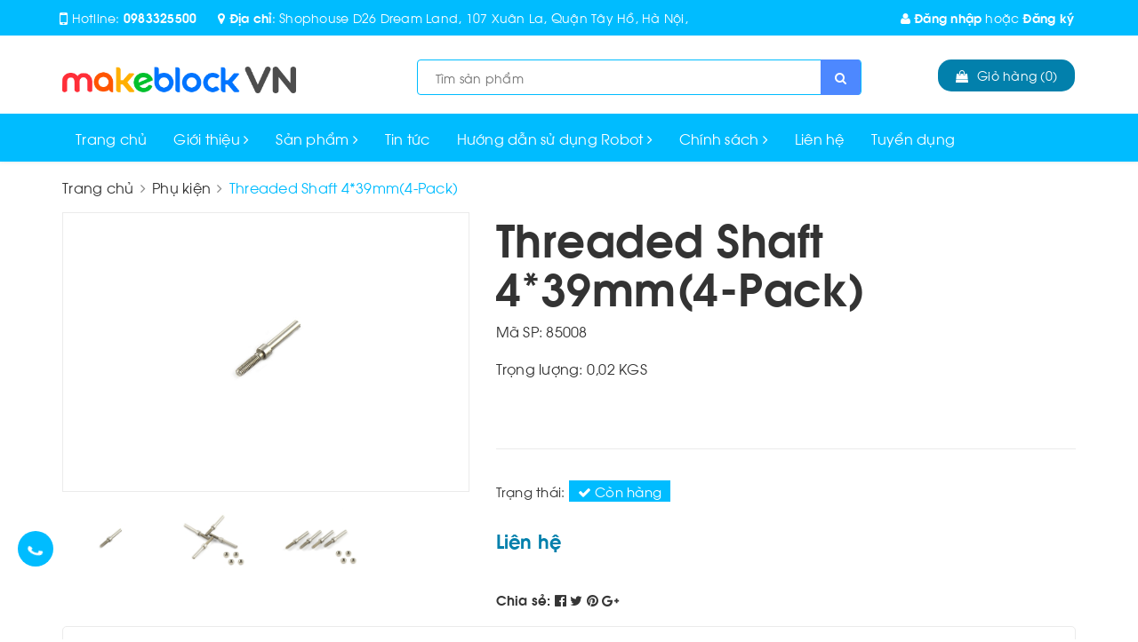

--- FILE ---
content_type: text/html; charset=utf-8
request_url: https://makeblock.com.vn/threaded-shaft-4-39mm-4-pack
body_size: 19996
content:
<!DOCTYPE html>
<html lang="vi">
	<head>
		<meta charset="UTF-8" />
		<meta name="google-site-verification" content="WJr0X9RQFaSH5KYlzTP1WtjT2NZDCV791dyhKKKNdws" />
		<meta name="google-site-verification" content = "MB61mx2FLVvSc478TELca9NyyHS-yoMVpAg8iUXr5Qg"  />
		<meta name="viewport" content="width=device-width, initial-scale=1, maximum-scale=1">			
		<title>
			Threaded Shaft 4*39mm(4-Pack)
			
			
			 Makeblock			
		</title>


		<!-- ================= Page description ================== -->
		<meta name="description" content="Trục có ren 4 * 39mm Threaded Shaft 4*39mm(4-Pack) thường được sử dụng làm trục bằng cách giao phối với bánh răng, ròng rọc, khớp nối trục hoặc một số vòng bi.">
		<!-- ================= Meta ================== -->
		<meta name="keywords" content="Threaded Shaft 4*39mm(4-Pack), Phụ kiện, Phụ kiện và Tài liệu tiếp thị, Makeblock, makeblock.com.vn"/>
		<link rel="canonical" href="https://makeblock.com.vn/threaded-shaft-4-39mm-4-pack"/>
		<meta name='revisit-after' content='1 days' />
		<meta name="robots" content="noodp,index,follow" />
		<!-- ================= Favicon ================== -->
		
		<link rel="icon" href="//bizweb.dktcdn.net/100/372/004/themes/943782/assets/favicon.png?1729658062773" type="image/x-icon" />
		
		<!-- Facebook Open Graph meta tags -->
		

	<meta property="og:type" content="product">
	<meta property="og:title" content="Threaded Shaft 4*39mm(4-Pack)">
	
		<meta property="og:image" content="http://bizweb.dktcdn.net/thumb/grande/100/372/004/products/4-892887ea-2ee1-40a9-93e6-68d36fe65223.jpg?v=1588641963393">
		<meta property="og:image:secure_url" content="https://bizweb.dktcdn.net/thumb/grande/100/372/004/products/4-892887ea-2ee1-40a9-93e6-68d36fe65223.jpg?v=1588641963393">
	
		<meta property="og:image" content="http://bizweb.dktcdn.net/thumb/grande/100/372/004/products/5-e89e9d31-38ef-4dbb-bac6-74c449d1c214.jpg?v=1588641967197">
		<meta property="og:image:secure_url" content="https://bizweb.dktcdn.net/thumb/grande/100/372/004/products/5-e89e9d31-38ef-4dbb-bac6-74c449d1c214.jpg?v=1588641967197">
	
		<meta property="og:image" content="http://bizweb.dktcdn.net/thumb/grande/100/372/004/products/6-ba3679e1-aedb-4095-80f0-b570f2ed8217.jpg?v=1588641970753">
		<meta property="og:image:secure_url" content="https://bizweb.dktcdn.net/thumb/grande/100/372/004/products/6-ba3679e1-aedb-4095-80f0-b570f2ed8217.jpg?v=1588641970753">
	
	<meta property="og:price:amount" content="0">
	<meta property="og:price:currency" content="VND">

<meta property="og:description" content="Trục có ren 4 * 39mm Threaded Shaft 4*39mm(4-Pack) thường được sử dụng làm trục bằng cách giao phối với bánh răng, ròng rọc, khớp nối trục hoặc một số vòng bi.">
<meta property="og:url" content="https://makeblock.com.vn/threaded-shaft-4-39mm-4-pack">
<meta property="og:site_name" content="Makeblock">		

		<!-- ================= Fonts ================== -->
		
		<link rel="stylesheet" href="https://cdn.linearicons.com/free/1.0.0/icon-font.min.css">
		<link href="https://fonts.googleapis.com/css?family=Roboto:300,300i,400,400i,500,500i,700,700i&amp;subset=vietnamese" rel="stylesheet">
		<link rel="stylesheet" href="//maxcdn.bootstrapcdn.com/font-awesome/4.5.0/css/font-awesome.min.css">
		<!-- Plugin CSS -->			
		<link href="//bizweb.dktcdn.net/100/372/004/themes/943782/assets/plugin.scss.css?1729658062773" rel="stylesheet" type="text/css" media="all" />
		
		<link href="//bizweb.dktcdn.net/100/372/004/themes/943782/assets/lightbox.css?1729658062773" rel="stylesheet" type="text/css" media="all" />
		
		<!-- Build Main CSS -->								

		<link href="//bizweb.dktcdn.net/100/372/004/themes/943782/assets/base.scss.css?1729658062773" rel="stylesheet" type="text/css" media="all" />		
		<link href="//bizweb.dktcdn.net/100/372/004/themes/943782/assets/style.scss.css?1729658062773" rel="stylesheet" type="text/css" media="all" />				
		<link href="//bizweb.dktcdn.net/100/372/004/themes/943782/assets/module.scss.css?1729658062773" rel="stylesheet" type="text/css" media="all" />
		<link href="//bizweb.dktcdn.net/100/372/004/themes/943782/assets/responsive.scss.css?1729658062773" rel="stylesheet" type="text/css" media="all" />

		<!-- Theme Main CSS -->
		<link href="//bizweb.dktcdn.net/100/372/004/themes/943782/assets/bootstrap-theme.css?1729658062773" rel="stylesheet" type="text/css" media="all" />		
		<link href="//bizweb.dktcdn.net/100/372/004/themes/943782/assets/style-theme.scss.css?1729658062773" rel="stylesheet" type="text/css" media="all" />
		<link href="//bizweb.dktcdn.net/100/372/004/themes/943782/assets/responsive-update.scss.css?1729658062773" rel="stylesheet" type="text/css" media="all" />
		<!-- Header JS -->	
		<script src="//bizweb.dktcdn.net/100/372/004/themes/943782/assets/jquery-2.2.3.min.js?1729658062773" type="text/javascript"></script> 
		<script>			
			var template = 'product';			 
		</script>
		<!-- Bizweb conter for header -->
		<script>
	var Bizweb = Bizweb || {};
	Bizweb.store = 'makeblock.mysapo.net';
	Bizweb.id = 372004;
	Bizweb.theme = {"id":943782,"name":"MakeBlock - 14/3","role":"main"};
	Bizweb.template = 'product';
	if(!Bizweb.fbEventId)  Bizweb.fbEventId = 'xxxxxxxx-xxxx-4xxx-yxxx-xxxxxxxxxxxx'.replace(/[xy]/g, function (c) {
	var r = Math.random() * 16 | 0, v = c == 'x' ? r : (r & 0x3 | 0x8);
				return v.toString(16);
			});		
</script>
<script>
	(function () {
		function asyncLoad() {
			var urls = ["https://google-shopping.sapoapps.vn/conversion-tracker/global-tag/1348.js?store=makeblock.mysapo.net","https://google-shopping.sapoapps.vn/conversion-tracker/event-tag/1348.js?store=makeblock.mysapo.net","//static.zotabox.com/2/6/26fb94581b549b84a62b26682ae070d1/widgets.js?store=makeblock.mysapo.net"];
			for (var i = 0; i < urls.length; i++) {
				var s = document.createElement('script');
				s.type = 'text/javascript';
				s.async = true;
				s.src = urls[i];
				var x = document.getElementsByTagName('script')[0];
				x.parentNode.insertBefore(s, x);
			}
		};
		window.attachEvent ? window.attachEvent('onload', asyncLoad) : window.addEventListener('load', asyncLoad, false);
	})();
</script>


<script>
	window.BizwebAnalytics = window.BizwebAnalytics || {};
	window.BizwebAnalytics.meta = window.BizwebAnalytics.meta || {};
	window.BizwebAnalytics.meta.currency = 'VND';
	window.BizwebAnalytics.tracking_url = '/s';

	var meta = {};
	
	meta.product = {"id": 16565028, "vendor": "", "name": "Threaded Shaft 4*39mm(4-Pack)",
	"type": "", "price": 0 };
	
	
	for (var attr in meta) {
	window.BizwebAnalytics.meta[attr] = meta[attr];
	}
</script>

	
		<script src="/dist/js/stats.min.js?v=96f2ff2"></script>
	



<!-- Global site tag (gtag.js) - Google Analytics -->
<script async src="https://www.googletagmanager.com/gtag/js?id=UA-158592440-1"></script>
<script>
  window.dataLayer = window.dataLayer || [];
  function gtag(){dataLayer.push(arguments);}
  gtag('js', new Date());

  gtag('config', 'UA-158592440-1');
</script>
<script>

	window.enabled_enhanced_ecommerce = false;

</script>

<script>

	try {
		
				gtag('event', 'view_item', {
					event_category: 'engagement',
					event_label: "Threaded Shaft 4*39mm(4-Pack)"
				});
		
	} catch(e) { console.error('UA script error', e);}
	

</script>






<script>
	var eventsListenerScript = document.createElement('script');
	eventsListenerScript.async = true;
	
	eventsListenerScript.src = "/dist/js/store_events_listener.min.js?v=1b795e9";
	
	document.getElementsByTagName('head')[0].appendChild(eventsListenerScript);
</script>





				

		<script>var ProductReviewsAppUtil=ProductReviewsAppUtil || {};</script>
		<link href="//bizweb.dktcdn.net/100/372/004/themes/943782/assets/iwish.css?1729658062773" rel="stylesheet" type="text/css" media="all" />
		<meta name="p:domain_verify" content="e095ccaadb8ba61276ba73a87ccf82fe"/>

	</head>

	<body>		
		<!-- Main content -->

		<header class="header other-page">
	<div class="topbar-mobile hidden-lg hidden-md text-center text-md-left">
		<div class="container">
			<i class="fa fa-mobile" style=" font-size: 20px; display: inline-block; position: relative; transform: translateY(2px); "></i> Hotline: 
			<span>
														
				<a href="tel:0983325500"> 0983325500</a>
						
			</span>
		</div>
	</div>
	<div class="topbar hidden-sm hidden-xs">
		<div class="container">
			<div>
				<div class="row">
					<div class="col-sm-6 col-md-9 a-left">
						<ul class="list-inline f-left">
							<li>
								<i class="fa fa-mobile" style=" font-size: 20px; display: inline-block; position: relative; transform: translateY(2px); "></i> Hotline: 
								<span>
																			
									<a href="tel:0983325500"> 0983325500</a>
											
								</span>
							</li>
							<li class="margin-left-20">
								<i class="fa fa-map-marker"></i> <b>Địa chỉ</b>: 
								<span>
									Shophouse D26 Dream Land, 107 Xuân La, Quận Tây Hồ, Hà Nội, 
								</span>

							</li>
						</ul>

					</div>
					<div class="col-sm-6 col-md-3">

						<ul class="list-inline f-right">
							
							<li>
								<a data-toggle="modal" data-target="#dangnhap" href="/account/login"><i class="fa fa-user"></i> Đăng nhập</a>

							</li>
							<li><span>hoặc</span></li>
							<li><a data-toggle="modal" data-target="#dangky" href="/account/register">Đăng ký</a>

							</li>
							

						</ul>

					</div>

				</div>
			</div>
		</div>
	</div>
	<div  id="fix-pc">
		<div class="container">
			<div class="header-content clearfix a-center">
				<div class="row">
					<div class="col-xs-12 col-md-3 text-lg-left" style="clear: both;">
						<div class="logo inline-block">
							
							<a href="/" class="logo-wrapper ">					
								<img src="//bizweb.dktcdn.net/100/372/004/themes/943782/assets/logo.png?1729658062773" alt="logo ">					
							</a>
								
						</div>
					</div>
					<div class="col-xs-12 col-md-8 col-lg-7 col-xs-12">
						<div class="policy d-flex justify-content-around">
							<div class="menu-search f-right bbbbb">										
	<div class="header_search search_form">
		<form class="input-group search-bar search_form" action="/search" method="get" role="search">		
			<input type="search" name="query" value="" placeholder="Tìm sản phẩm" class="input-group-field st-default-search-input search-text auto-search" autocomplete="off">
			<span class="input-group-btn">
				<button class="btn icon-fallback-text">
					<i class="fa fa-search"></i>
				</button>
			</span>
		</form>
		<div id='search_suggestion'>
			<div id='search_top'>
				<div id="product_results"></div>
				<div id="article_results"></div>
			</div>
			<div id='search_bottom'>
				<a class='show_more' href='#'>Hiển thị tất cả kết quả cho "<span></span>"</a>
			</div>
		</div>
		<script>
			$(document).ready(function ($) {
				var settings = {
					searchArticle: "0",
					articleLimit: 5,
					productLimit: 5,
					showDescription: "0"
				};
				var suggestionWrap = document.getElementById('search_suggestion');
				var searchTop = document.getElementById('search_top');
				var productResults = document.getElementById('product_results');
				var articleResults = document.getElementById('article_results');
				var searchBottom = document.getElementById('search_bottom');
				var isArray = function(a) {
					return Object.prototype.toString.call(a) === "[object Array]";
				}
				var createEle = function(desc) {
					if (!isArray(desc)) {
						return createEle.call(this, Array.prototype.slice.call(arguments));
					}
					var tag = desc[0];
					var attributes = desc[1];
					var el = document.createElement(tag);
					var start = 1;
					if (typeof attributes === "object" && attributes !== null && !isArray(attributes)) {
						for (var attr in attributes) {
							el[attr] = attributes[attr];
						}
						start = 2;
					}
					for (var i = start; i < desc.length; i++) {
						if (isArray(desc[i])) {
							el.appendChild(createEle(desc[i]));
						}
						else {
							el.appendChild(document.createTextNode(desc[i]));
						}
					}
					return el;
				}
				var loadResult = function(data, type) {
					if(type==='product')
					{
						productResults.innerHTML = '';
					}
					if(type==='article')
					{
						articleResults.innerHTML = '';
					}
					var articleLimit = parseInt(settings.articleLimit);
					var productLimit = parseInt(settings.productLimit);
					var showDescription = settings.showDescription;
					if(data.indexOf('<iframe') > -1) {
						data = data.substr(0, (data.indexOf('<iframe') - 1))
					}
					var dataJson = JSON.parse(data);
					if(dataJson.results !== undefined)
					{
						var resultList = [];
						searchTop.style.display = 'block';
						if(type === 'product') {
							productResults.innerHTML = ''
							productLimit = Math.min(dataJson.results.length, productLimit);
							for(var i = 0; i < productLimit; i++) {
								resultList[i] = dataJson.results[i];
							}
						}
						else {
							articleResults.innerHTML = '';
							articleLimit = Math.min(dataJson.results.length, articleLimit);
							for(var i = 0; i < articleLimit; i++) {
								resultList[i] = dataJson.results[i];
							}
						}
						var searchTitle = 'Sản phẩm gợi ý'
						if(type === 'article') {
							searchTitle = 'Bài viết';
						}
						var searchHeading = createEle(['h3', searchTitle]);
						var searchList = document.createElement('ul');
						for(var index = 0; index < resultList.length; index++) {
							var item = resultList[index];
							var priceDiv = '';
							var descriptionDiv = '';
							if(type == 'product') {
								if(item.price_contact) {
									priceDiv = ['div', {className: 'item_price'},
												['ins', item.price_contact]
											   ];
								}
								else {
									if(item.price_from) {
										priceDiv = ['div', {className: 'item_price'},
													['span', 'Từ '],
													['ins', item.price_from]
												   ];
									}
									else {
										priceDiv = ['div', {className: 'item_price'},
													['ins', parseFloat(item.price)  ? item.price : 'Liên hệ']
												   ];
									}
								}
								if(item.compare_at_price !== undefined) {
									priceDiv.push(['del', item.compare_at_price]);
								}
							}
							if(showDescription == '1') {
								descriptionDiv = ['div', {className: 'item_description'}, item.description]
							}
							var searchItem = createEle(
								['li',
								 ['a', {href: item.url, title: item.title},
								  ['div', {className: 'item_image'},
								   ['img', {src: item.thumbnail, alt: item.title}]
								  ],
								  ['div', {className: 'item_detail'},
								   ['div', {className: 'item_title'},
									['h4', item.title]
								   ],
								   priceDiv, descriptionDiv
								  ]
								 ]
								]
							)
							searchList.appendChild(searchItem);
						}
						if(type === 'product') {
							productResults.innerHTML = '';
							productResults.appendChild(searchHeading);
							productResults.appendChild(searchList);
						}
						else {
							articleResults.innerHTML = '';
							articleResults.appendChild(searchHeading);
							articleResults.appendChild(searchList);
						}
					}
					else
					{
						if(type !== 'product' && false)
						{
							searchTop.style.display = 'none'
						}
					}
				}
				var loadAjax = function(q) {
					if(settings.searchArticle === '1') {
						loadArticle(q);
					}
					loadProduct(q);
				}
				var loadProduct = function(q) {
					var xhttp = new XMLHttpRequest();
					xhttp.onreadystatechange = function() {
						if(this.readyState == 4 && this.status == 200) {
							loadResult(this.responseText, 'product')
						}
					}
					xhttp.open('GET', '/search?type=product&q=' + q + '&view=json', true);
					xhttp.send();
				}
				var loadArticle = function(q) {
					var xhttp = new XMLHttpRequest();
					xhttp.onreadystatechange = function() {
						if(this.readyState == 4 && this.status == 200) {
							loadResult(this.responseText, 'article')
						}
					}
					xhttp.open('GET', '/search?type=article&q=' + q + '&view=json', true);
					xhttp.send();
				}
				var searchForm = document.querySelectorAll('.header_search form[action="/search"]');
				var getPos = function(el) {
					for (var lx=0, ly=0; el != null; lx += el.offsetLeft, ly += el.offsetTop, el = el.offsetParent);
					return {x: lx,y: ly};
				}
				var initSuggestion = function(el) {

					var parentTop = el.offsetParent.offsetTop;
					var position = getPos(el);
					var searchInputHeight = el.offsetHeight;
					var searchInputWidth = el.offsetWidth;
					var searchInputX = position.x;
					var searchInputY = position.y;
					var suggestionPositionX = searchInputX;
					var suggestionPositionY = searchInputY + searchInputHeight;
					suggestionWrap.style.left = '0px';
					suggestionWrap.style.top = 52 + 'px';
					suggestionWrap.style.width = searchInputWidth + 'px';
				}
				window.__q__ = '';
				var loadAjax2 = function (q) {
					if(settings.searchArticle === '1') {
					}
					window.__q__ = q;
					return $.ajax({
						url: '/search?type=product&q=' + q + '&view=json',
						type:'GET'
					}).promise();
				};
				if(searchForm.length > 0) {
					for(var i = 0; i < searchForm.length; i++) {
						var form = searchForm[i];

						var searchInput = form.querySelector('input');

						var keyup = Rx.Observable.fromEvent(searchInput, 'keyup')
						.map(function (e) {
							var __q = e.target.value;
							initSuggestion(e.target);
							if(__q === '' || __q === null) {
								suggestionWrap.style.display = 'none';
							}
							else{
								suggestionWrap.style.display = 'block';
								var showMore = searchBottom.getElementsByClassName('show_more')[0];
								showMore.setAttribute('href', '/search?q=' + __q);
								showMore.querySelector('span').innerHTML = __q;
							}
							return e.target.value;
						})
						.filter(function (text) {
							return text.length > 0;
						})
						.debounce(300  )
						.distinctUntilChanged();
						var searcher = keyup.flatMapLatest(loadAjax2);
						searcher.subscribe(
							function (data) {
								loadResult(data, 'product');
								if(settings.searchArticle === '1') {
									loadArticle(window.__q__);
								}
							},
							function (error) {

							});
					}
				}
				window.addEventListener('click', function() {
					suggestionWrap.style.display = 'none';
				});
			});

		</script>

	</div>
</div>
						</div>
					</div>
					<div class="col-xs-12 col-md-1 col-lg-2 hidden-sm hidden-xs">
						<div class="top-cart-contain f-right ">
							<div class="mini-cart text-xs-center">
								<div class="heading-cart">
									<a href="/cart">
										<div class="icon f-left relative">
											<i class="fa fa-shopping-bag"></i>
											<span class="cartCount count_item_pr hidden-lg" id="cart-total">0</span>
										</div>
										<div class="right-content hidden-md">
											<span class="label">Giỏ hàng</span>
											(<span class="cartCount2">0</span>)
										</div>
									</a>
								</div>
								<div class="top-cart-content">
									<ul id="cart-sidebar" class="mini-products-list count_li">
										<li class="list-item">
											<ul></ul>
										</li>
										<li class="action">
											<ul>
												<li class="li-fix-1">
													<div class="top-subtotal">
														Tổng tiền thanh toán:
														<span class="price"></span>
													</div>
												</li>
												<li class="li-fix-2" style="">
													<div class="actions">
														<a href="/cart" class="btn btn-primary">
															<span>Giỏ hàng</span>
														</a>
														<a xxx href="/checkout" class="btn btn-checkout btn-gray">
															<span>Thanh toán</span>
														</a>
													</div>
												</li>
											</ul>
										</li>
									</ul>
								</div>
							</div>
						</div>
					</div>
				</div>
			</div>

			<div class="menu-bar hidden-md hidden-lg">
				<img src="//bizweb.dktcdn.net/100/372/004/themes/943782/assets/menu-bar.png?1729658062773" alt="menu bar" />
			</div>
			<div class="icon-cart-mobile hidden-md hidden-lg f-left absolute" onclick="window.location.href='/cart'">
				<div class="icon relative">
					<i class="fa fa-shopping-bag"></i>
					<span class="cartCount count_item_pr">0</span>
				</div>
			</div>
		</div>
	</div>
	<nav>
	<div class="container">
		<div class="hidden-sm hidden-xs">
			<ul class="nav nav-left">
				

				
				
				
				
				
				<li class="nav-item "><a class="nav-link" href="/">Trang chủ</a></li>
				
				

				
				
				
				
				
				<li class="nav-item ">
					<a href="/gioi-thieu" class="nav-link">Giới thiệu <i class="fa fa-angle-right" data-toggle="dropdown"></i></a>			
								
					<ul class="dropdown-menu">
						
						
						<li class="nav-item-lv2">
							<a class="nav-link" href="/gioi-thieu-quach-gia-education">Quách Gia Education Ban tổ chức Cuộc thi MAKEX tại Việt Nam</a>
						</li>
						
						

					</ul>
					
				</li>
				
				

				
				
				
				
				
				<li class="nav-item  has-mega">
					<a href="/collections/all" class="nav-link">Sản phẩm <i class="fa fa-angle-right" data-toggle="dropdown"></i></a>			
					
					<div class="mega-content">
    <div class="level0-wrapper2">
       <div class="nav-block nav-block-center">
		   <ul class="level0">
		   
			   
			   <li class="level1 parent item"> <a href="/steam-mam-non"><span>STEAM mầm non</span></a> 
				   <ul class="level1">
					   
					   <li class="level2"> <a href="/best-sale-mam-non"><span>Best Sale</span></a> </li>
					   
					   <li class="level2"> <a href="/bo-ma-hoa-mtiny"><span>Bộ mã hóa mTiny</span></a> </li>
					   
				   </ul>
			   </li>
			   
		   
			   
			   <li class="level1 parent item"> <a href="/steam-tieu-hoc"><span>STEAM tiểu học</span></a> 
				   <ul class="level1">
					   
					   <li class="level2"> <a href="/best-sale-tieu-hoc"><span>Best Sale</span></a> </li>
					   
					   <li class="level2"> <a href="/mbot-series"><span>MBOT SERIES</span></a> </li>
					   
					   <li class="level2"> <a href="/neuron-1"><span>Neuron</span></a> </li>
					   
					   <li class="level2"> <a href="/codey-rocky"><span>Codey Rocky</span></a> </li>
					   
					   <li class="level2"> <a href="/makex-starter"><span>MakeX Starter</span></a> </li>
					   
				   </ul>
			   </li>
			   
		   
			   
			   <li class="level1 parent item"> <a href="/steam-trung-hoc"><span>STEAM Trung học</span></a> 
				   <ul class="level1">
					   
					   <li class="level2"> <a href="/best-sale-trung-hoc"><span>Best Sale</span></a> </li>
					   
					   <li class="level2"> <a href="/goi-bo-tro-ranger-ranger"><span>Gói bổ trợ Ranger & Ranger</span></a> </li>
					   
					   <li class="level2"> <a href="/halocode"><span>Halocode</span></a> </li>
					   
					   <li class="level2"> <a href="/mbuild"><span>mBuild</span></a> </li>
					   
					   <li class="level2"> <a href="/thu-thach-makex"><span>Thử thách MakeX</span></a> </li>
					   
				   </ul>
			   </li>
			   
		   
			   
			   <li class="level1 parent item"> <a href="/steam-trinh-do-cap-cao"><span>STEAM trình độ cấp cao</span></a> 
				   <ul class="level1">
					   
					   <li class="level2"> <a href="/best-sale-trinh-do-cap-cao"><span>Best Sale</span></a> </li>
					   
					   <li class="level2"> <a href="/ultimate-2-0"><span>Ultimate 2.0</span></a> </li>
					   
					   <li class="level2"> <a href="/makerspace-1"><span>MakerSpace</span></a> </li>
					   
					   <li class="level2"> <a href="/makex-premier"><span>MakeX Premier</span></a> </li>
					   
					   <li class="level2"> <a href="/bo-dung-cu-mlab"><span>Bộ dụng cụ mLab</span></a> </li>
					   
				   </ul>
			   </li>
			   
		   
			   
			   <li class="level1 parent item"> <a href="/giao-cu-thiet-ke-steam"><span>Giáo cụ thiết kế STEAM</span></a> 
				   <ul class="level1">
					   
					   <li class="level2"> <a href="/best-sale-giao-cu-thiet-ke"><span>Best Sale</span></a> </li>
					   
					   <li class="level2"> <a href="/hop-laser"><span>Laserbox</span></a> </li>
					   
					   <li class="level2"> <a href="/mcreate"><span>mCreate</span></a> </li>
					   
					   <li class="level2"> <a href="/xtool"><span>xTool</span></a> </li>
					   
				   </ul>
			   </li>
			   
		   
			   
			   <li class="level1 item"> <a href="/phu-kien"><span>Phụ kiện</span></a> 
			  
		   
			   
			   <li class="level1 parent item"> <a href="/tai-lieu-tiep-thi"><span>Tài liệu tiếp thị</span></a> 
				   <ul class="level1">
					   
					   <li class="level2"> <a href="/linh-kien-bo-tro-hoc-tap"><span>Linh kiện bổ trợ học tập</span></a> </li>
					   
					   <li class="level2"> <a href="/tai-lieu-dung-tiep-thi"><span>Tài liệu dùng tiếp thị</span></a> </li>
					   
				   </ul>
			   </li>
			   
		   
		   </ul>
	   </div>
	 </div>
</div>
					
				</li>
				
				

				
				
				
				
				
				<li class="nav-item "><a class="nav-link" href="/tin-tuc">Tin tức</a></li>
				
				

				
				
				
				
				
				<li class="nav-item ">
					<a href="/huong-dan-su-dung-robot" class="nav-link">Hướng dẫn sử dụng Robot <i class="fa fa-angle-right" data-toggle="dropdown"></i></a>			
								
					<ul class="dropdown-menu">
						
						
						<li class="nav-item-lv2">
							<a class="nav-link" href="/cach-su-dung-robot-mtiny">Cách sử dụng Robot mTiny</a>
						</li>
						
						
						
						<li class="nav-item-lv2">
							<a class="nav-link" href="/cach-su-dung-robot-codey-rocky">Cách sử dụng Robot Codey Rocky</a>
						</li>
						
						
						
						<li class="nav-item-lv2">
							<a class="nav-link" href="/cach-su-dung-robot-mbot">Cách sử dụng Robot mBot</a>
						</li>
						
						
						
						<li class="nav-item-lv2">
							<a class="nav-link" href="/cach-su-dung-robot-mbot2-mbot-neo">Cách sử dụng mBot Neo-mBot2</a>
						</li>
						
						
						
						<li class="nav-item-lv2">
							<a class="nav-link" href="/cach-su-dung-robot-mbot-ranger">Cách sử dụng Robot mBot Ranger</a>
						</li>
						
						
						
						<li class="nav-item-lv2">
							<a class="nav-link" href="/cach-su-dung-robot-ultimate-2-0">Cách sử dụng Robot Ultimate 2.0</a>
						</li>
						
						
						
						<li class="nav-item-lv2">
							<a class="nav-link" href="/cach-su-dung-robot-mbot-mega">Cách sử dụng Robot mbot Mega</a>
						</li>
						
						

					</ul>
					
				</li>
				
				

				
				
				
				
				
				<li class="nav-item ">
					<a href="/chinh-sach" class="nav-link">Chính sách <i class="fa fa-angle-right" data-toggle="dropdown"></i></a>			
								
					<ul class="dropdown-menu">
						
						
						<li class="nav-item-lv2">
							<a class="nav-link" href="/chinh-sach-bao-mat">Chính sách bảo mật</a>
						</li>
						
						
						
						<li class="nav-item-lv2">
							<a class="nav-link" href="/chinh-sach-van-chuyen">Chính sách vận chuyển</a>
						</li>
						
						
						
						<li class="nav-item-lv2">
							<a class="nav-link" href="/chinh-sach-doi-tra-hang">Chính sách đổi trả hàng</a>
						</li>
						
						
						
						<li class="nav-item-lv2">
							<a class="nav-link" href="/hinh-thuc-thanh-toan">Hình thức thanh toán</a>
						</li>
						
						
						
						<li class="nav-item-lv2">
							<a class="nav-link" href="/bao-hanh">Chính sách bảo hành</a>
						</li>
						
						

					</ul>
					
				</li>
				
				

				
				
				
				
				
				<li class="nav-item "><a class="nav-link" href="/lien-he">Liên hệ</a></li>
				
				

				
				
				
				
				
				<li class="nav-item "><a class="nav-link" href="/tuyen-dung-1">Tuyển dụng</a></li>
				
				
			</ul>	

		</div>
		<div class="hidden-lg hidden-md menu-offcanvas">
			<div class="head-menu clearfix">
				<ul class="list-inline">
					
					<li>
						<a href="/account/login"><i class="fa fa-user"></i> Đăng nhập</a>

					</li>
					<li><span>hoặc</span></li>
					<li><a href="/account/register">Đăng ký</a>						
					</li>
					

					<li class="li-search">
						<div class="header_search search_form">
	<form class="input-group search-bar search_form" action="/search" method="get" role="search">		
		<input type="search" name="query" value="" placeholder="Tìm sản phẩm" class="input-group-field st-default-search-input search-text" autocomplete="off">
		<span class="input-group-btn">
			<button class="btn icon-fallback-text">
				<i class="fa fa-search"></i>
			</button>
		</span>
	</form>
</div>						

					</li>
				</ul>
				<div class="menuclose"><i class="fa fa-close"></i></div>
			</div>
			<ul id="nav-mobile" class="nav hidden-md hidden-lg">
				<li class="h3">
					MENU
				</li>

				


				
				<li class="nav-item "><a class="nav-link" href="/">Trang chủ</a></li>		
				
				


				
				<li class="nav-item ">
					<a href="/gioi-thieu" class="nav-link">Giới thiệu <i class="fa faa fa-angle-right"></i></a>

					<ul class="dropdown-menu">
						
						
						<li class="nav-item-lv2">
							<a class="nav-link" href="/gioi-thieu-quach-gia-education">Quách Gia Education Ban tổ chức Cuộc thi MAKEX tại Việt Nam</a>
						</li>
						
						
					</ul>
				</li>
				
				


				
				<li class="nav-item ">
					<a href="/collections/all" class="nav-link">Sản phẩm <i class="fa faa fa-angle-right"></i></a>

					<ul class="dropdown-menu">
						
						
						<li class="dropdown-submenu nav-item-lv2">
							<a class="nav-link" href="/steam-mam-non">STEAM mầm non <i class="fa faa fa-angle-right"></i></a>

							<ul class="dropdown-menu">
														
								<li class="nav-item-lv3">
									<a class="nav-link" href="/best-sale-mam-non">Best Sale</a>
								</li>						
														
								<li class="nav-item-lv3">
									<a class="nav-link" href="/bo-ma-hoa-mtiny">Bộ mã hóa mTiny</a>
								</li>						
								
							</ul>                      
						</li>
						
						
						
						<li class="dropdown-submenu nav-item-lv2">
							<a class="nav-link" href="/steam-tieu-hoc">STEAM tiểu học <i class="fa faa fa-angle-right"></i></a>

							<ul class="dropdown-menu">
														
								<li class="nav-item-lv3">
									<a class="nav-link" href="/best-sale-tieu-hoc">Best Sale</a>
								</li>						
														
								<li class="nav-item-lv3">
									<a class="nav-link" href="/mbot-series">MBOT SERIES</a>
								</li>						
														
								<li class="nav-item-lv3">
									<a class="nav-link" href="/neuron-1">Neuron</a>
								</li>						
														
								<li class="nav-item-lv3">
									<a class="nav-link" href="/codey-rocky">Codey Rocky</a>
								</li>						
														
								<li class="nav-item-lv3">
									<a class="nav-link" href="/makex-starter">MakeX Starter</a>
								</li>						
								
							</ul>                      
						</li>
						
						
						
						<li class="dropdown-submenu nav-item-lv2">
							<a class="nav-link" href="/steam-trung-hoc">STEAM Trung học <i class="fa faa fa-angle-right"></i></a>

							<ul class="dropdown-menu">
														
								<li class="nav-item-lv3">
									<a class="nav-link" href="/best-sale-trung-hoc">Best Sale</a>
								</li>						
														
								<li class="nav-item-lv3">
									<a class="nav-link" href="/goi-bo-tro-ranger-ranger">Gói bổ trợ Ranger & Ranger</a>
								</li>						
														
								<li class="nav-item-lv3">
									<a class="nav-link" href="/halocode">Halocode</a>
								</li>						
														
								<li class="nav-item-lv3">
									<a class="nav-link" href="/mbuild">mBuild</a>
								</li>						
														
								<li class="nav-item-lv3">
									<a class="nav-link" href="/thu-thach-makex">Thử thách MakeX</a>
								</li>						
								
							</ul>                      
						</li>
						
						
						
						<li class="dropdown-submenu nav-item-lv2">
							<a class="nav-link" href="/steam-trinh-do-cap-cao">STEAM trình độ cấp cao <i class="fa faa fa-angle-right"></i></a>

							<ul class="dropdown-menu">
														
								<li class="nav-item-lv3">
									<a class="nav-link" href="/best-sale-trinh-do-cap-cao">Best Sale</a>
								</li>						
														
								<li class="nav-item-lv3">
									<a class="nav-link" href="/ultimate-2-0">Ultimate 2.0</a>
								</li>						
														
								<li class="nav-item-lv3">
									<a class="nav-link" href="/makerspace-1">MakerSpace</a>
								</li>						
														
								<li class="nav-item-lv3">
									<a class="nav-link" href="/makex-premier">MakeX Premier</a>
								</li>						
														
								<li class="nav-item-lv3">
									<a class="nav-link" href="/bo-dung-cu-mlab">Bộ dụng cụ mLab</a>
								</li>						
								
							</ul>                      
						</li>
						
						
						
						<li class="dropdown-submenu nav-item-lv2">
							<a class="nav-link" href="/giao-cu-thiet-ke-steam">Giáo cụ thiết kế STEAM <i class="fa faa fa-angle-right"></i></a>

							<ul class="dropdown-menu">
														
								<li class="nav-item-lv3">
									<a class="nav-link" href="/best-sale-giao-cu-thiet-ke">Best Sale</a>
								</li>						
														
								<li class="nav-item-lv3">
									<a class="nav-link" href="/hop-laser">Laserbox</a>
								</li>						
														
								<li class="nav-item-lv3">
									<a class="nav-link" href="/mcreate">mCreate</a>
								</li>						
														
								<li class="nav-item-lv3">
									<a class="nav-link" href="/xtool">xTool</a>
								</li>						
								
							</ul>                      
						</li>
						
						
						
						<li class="nav-item-lv2">
							<a class="nav-link" href="/phu-kien">Phụ kiện</a>
						</li>
						
						
						
						<li class="dropdown-submenu nav-item-lv2">
							<a class="nav-link" href="/tai-lieu-tiep-thi">Tài liệu tiếp thị <i class="fa faa fa-angle-right"></i></a>

							<ul class="dropdown-menu">
														
								<li class="nav-item-lv3">
									<a class="nav-link" href="/linh-kien-bo-tro-hoc-tap">Linh kiện bổ trợ học tập</a>
								</li>						
														
								<li class="nav-item-lv3">
									<a class="nav-link" href="/tai-lieu-dung-tiep-thi">Tài liệu dùng tiếp thị</a>
								</li>						
								
							</ul>                      
						</li>
						
						
					</ul>
				</li>
				
				


				
				<li class="nav-item "><a class="nav-link" href="/tin-tuc">Tin tức</a></li>		
				
				


				
				<li class="nav-item ">
					<a href="/huong-dan-su-dung-robot" class="nav-link">Hướng dẫn sử dụng Robot <i class="fa faa fa-angle-right"></i></a>

					<ul class="dropdown-menu">
						
						
						<li class="nav-item-lv2">
							<a class="nav-link" href="/cach-su-dung-robot-mtiny">Cách sử dụng Robot mTiny</a>
						</li>
						
						
						
						<li class="nav-item-lv2">
							<a class="nav-link" href="/cach-su-dung-robot-codey-rocky">Cách sử dụng Robot Codey Rocky</a>
						</li>
						
						
						
						<li class="nav-item-lv2">
							<a class="nav-link" href="/cach-su-dung-robot-mbot">Cách sử dụng Robot mBot</a>
						</li>
						
						
						
						<li class="nav-item-lv2">
							<a class="nav-link" href="/cach-su-dung-robot-mbot2-mbot-neo">Cách sử dụng mBot Neo-mBot2</a>
						</li>
						
						
						
						<li class="nav-item-lv2">
							<a class="nav-link" href="/cach-su-dung-robot-mbot-ranger">Cách sử dụng Robot mBot Ranger</a>
						</li>
						
						
						
						<li class="nav-item-lv2">
							<a class="nav-link" href="/cach-su-dung-robot-ultimate-2-0">Cách sử dụng Robot Ultimate 2.0</a>
						</li>
						
						
						
						<li class="nav-item-lv2">
							<a class="nav-link" href="/cach-su-dung-robot-mbot-mega">Cách sử dụng Robot mbot Mega</a>
						</li>
						
						
					</ul>
				</li>
				
				


				
				<li class="nav-item ">
					<a href="/chinh-sach" class="nav-link">Chính sách <i class="fa faa fa-angle-right"></i></a>

					<ul class="dropdown-menu">
						
						
						<li class="nav-item-lv2">
							<a class="nav-link" href="/chinh-sach-bao-mat">Chính sách bảo mật</a>
						</li>
						
						
						
						<li class="nav-item-lv2">
							<a class="nav-link" href="/chinh-sach-van-chuyen">Chính sách vận chuyển</a>
						</li>
						
						
						
						<li class="nav-item-lv2">
							<a class="nav-link" href="/chinh-sach-doi-tra-hang">Chính sách đổi trả hàng</a>
						</li>
						
						
						
						<li class="nav-item-lv2">
							<a class="nav-link" href="/hinh-thuc-thanh-toan">Hình thức thanh toán</a>
						</li>
						
						
						
						<li class="nav-item-lv2">
							<a class="nav-link" href="/bao-hanh">Chính sách bảo hành</a>
						</li>
						
						
					</ul>
				</li>
				
				


				
				<li class="nav-item "><a class="nav-link" href="/lien-he">Liên hệ</a></li>		
				
				


				
				<li class="nav-item "><a class="nav-link" href="/tuyen-dung-1">Tuyển dụng</a></li>		
				
				

			</ul>
		</div>
	</div>
</nav>
</header>		
		<!-- BK CSS -->
<link rel="stylesheet" href="https://pc.baokim.vn/css/bk.css">
<!-- END BK CSS -->








<section class="bread_crumb py-4">
	<div class="container">
		<div class="row">
			<div class="col-xs-12">
				<ul class="breadcrumb">	

					<li class="home">
						<a href="/" ><span>Trang chủ</span></a>						
						<span> <i class="fa fa-angle-right"></i> </span>
					</li>
					
					
					<li>
						<a href="/phu-kien"><span>Phụ kiện</span></a>						
						<span> <i class="fa fa-angle-right"></i> </span>
					</li>
					
					<li><strong><span>Threaded Shaft 4*39mm(4-Pack)</span></strong><li>
					
				</ul>
			</div>
		</div>
	</div>
</section>





<section class="product " itemscope itemtype="http://schema.org/Product" style="background: #FFF">
	<meta itemprop="name" content="Threaded Shaft 4*39mm(4-Pack)">
	<meta itemprop="url" content="//makeblock.com.vn/threaded-shaft-4-39mm-4-pack">
	<meta itemprop="image" content="http://bizweb.dktcdn.net/thumb/grande/100/372/004/products/4-892887ea-2ee1-40a9-93e6-68d36fe65223.jpg?v=1588641963393">
	
	<div itemprop="offers" itemscope itemtype="http://schema.org/Offer">
		<meta itemprop="price" content="0₫">
		
		<meta itemprop="priceCurrency" content="VND">
	</div>
	<meta itemprop="description" content="Mã SP: 85008
Trọng lượng: 0,02&nbsp;KGS
&nbsp;">
	
	<div class="container">
		<div class="row">

			<div class="col-lg-12 ">
				<div class="details-product">
					<div class="row">
						<div class="col-xs-12 col-sm-12 col-md-5">
							<div class="large-image">

								
								
								
								<a href="//bizweb.dktcdn.net/thumb/1024x1024/100/372/004/products/4-892887ea-2ee1-40a9-93e6-68d36fe65223.jpg?v=1588641963393" data-rel="prettyPhoto[product-gallery]">
									<img class="bk-product-image" id="zoom_01" src="//bizweb.dktcdn.net/thumb/1024x1024/100/372/004/products/4-892887ea-2ee1-40a9-93e6-68d36fe65223.jpg?v=1588641963393" alt="Threaded Shaft 4*39mm(4-Pack)">
								</a>
								<div class="hidden">
									
									
									
									
									<div class="item">
										<a href="https://bizweb.dktcdn.net/100/372/004/products/4-892887ea-2ee1-40a9-93e6-68d36fe65223.jpg?v=1588641963393" data-image="https://bizweb.dktcdn.net/100/372/004/products/4-892887ea-2ee1-40a9-93e6-68d36fe65223.jpg?v=1588641963393" data-zoom-image="https://bizweb.dktcdn.net/100/372/004/products/4-892887ea-2ee1-40a9-93e6-68d36fe65223.jpg?v=1588641963393" data-rel="prettyPhoto[product-gallery]">
										</a>
									</div>
									
									
									
									
									<div class="item">
										<a href="https://bizweb.dktcdn.net/100/372/004/products/5-e89e9d31-38ef-4dbb-bac6-74c449d1c214.jpg?v=1588641967197" data-image="https://bizweb.dktcdn.net/100/372/004/products/5-e89e9d31-38ef-4dbb-bac6-74c449d1c214.jpg?v=1588641967197" data-zoom-image="https://bizweb.dktcdn.net/100/372/004/products/5-e89e9d31-38ef-4dbb-bac6-74c449d1c214.jpg?v=1588641967197" data-rel="prettyPhoto[product-gallery]">
										</a>
									</div>
									
									
									
									
									<div class="item">
										<a href="https://bizweb.dktcdn.net/100/372/004/products/6-ba3679e1-aedb-4095-80f0-b570f2ed8217.jpg?v=1588641970753" data-image="https://bizweb.dktcdn.net/100/372/004/products/6-ba3679e1-aedb-4095-80f0-b570f2ed8217.jpg?v=1588641970753" data-zoom-image="https://bizweb.dktcdn.net/100/372/004/products/6-ba3679e1-aedb-4095-80f0-b570f2ed8217.jpg?v=1588641970753" data-rel="prettyPhoto[product-gallery]">
										</a>
									</div>
									
								</div>
							</div>
							
							<div id="gallery_01" class=" owl-carousel owl-theme thumbnail-product" data-md-items="4" data-sm-items="4" data-xs-items="4" data-xss-items="2" data-margin="10" data-nav="true">
								
								<div class="item">
									<a class="clearfix" href="#" data-image="https://bizweb.dktcdn.net/100/372/004/products/4-892887ea-2ee1-40a9-93e6-68d36fe65223.jpg?v=1588641963393" data-zoom-image="//bizweb.dktcdn.net/thumb/1024x1024/100/372/004/products/4-892887ea-2ee1-40a9-93e6-68d36fe65223.jpg?v=1588641963393">
										<img  src="//bizweb.dktcdn.net/thumb/medium/100/372/004/products/4-892887ea-2ee1-40a9-93e6-68d36fe65223.jpg?v=1588641963393" alt="Threaded Shaft 4*39mm(4-Pack)">
									</a>
								</div>
								
								<div class="item">
									<a class="clearfix" href="#" data-image="https://bizweb.dktcdn.net/100/372/004/products/5-e89e9d31-38ef-4dbb-bac6-74c449d1c214.jpg?v=1588641967197" data-zoom-image="//bizweb.dktcdn.net/thumb/1024x1024/100/372/004/products/5-e89e9d31-38ef-4dbb-bac6-74c449d1c214.jpg?v=1588641967197">
										<img  src="//bizweb.dktcdn.net/thumb/medium/100/372/004/products/5-e89e9d31-38ef-4dbb-bac6-74c449d1c214.jpg?v=1588641967197" alt="Threaded Shaft 4*39mm(4-Pack)">
									</a>
								</div>
								
								<div class="item">
									<a class="clearfix" href="#" data-image="https://bizweb.dktcdn.net/100/372/004/products/6-ba3679e1-aedb-4095-80f0-b570f2ed8217.jpg?v=1588641970753" data-zoom-image="//bizweb.dktcdn.net/thumb/1024x1024/100/372/004/products/6-ba3679e1-aedb-4095-80f0-b570f2ed8217.jpg?v=1588641970753">
										<img  src="//bizweb.dktcdn.net/thumb/medium/100/372/004/products/6-ba3679e1-aedb-4095-80f0-b570f2ed8217.jpg?v=1588641970753" alt="Threaded Shaft 4*39mm(4-Pack)">
									</a>
								</div>
								
							</div>
							
						</div>
						<div class="col-xs-12 col-sm-12 col-md-7 details-pro">
							<h1 class="bk-product-name title-head">Threaded Shaft 4*39mm(4-Pack)</h1>
							<div class="reviews clearfix">
								<div class="f-left margin-right-10">
									<div class="bizweb-product-reviews-badge" data-id="16565028"></div>
								</div>

													
								<div class="product-summary product_description ">
									<div class="rte description">
										
										<p>Mã SP: 85008</p>
<p>Trọng lượng: 0,02&nbsp;KGS</p>
<p>&nbsp;</p>
										
									</div>
								</div>
								
							</div>
							
							<div class="status clearfix">
								Trạng thái: <span class="inventory">
								
								<i class="fa fa-check"></i> Còn hàng
								
								</span>
							</div>
							

							<div class="price-box clearfix">
								
								<div class="special-price"><span class="price product-price">Liên hệ </span> </div> <!-- Hết hàng -->
								
							</div>



							<div class="form-product ">
								<form enctype="multipart/form-data" id="add-to-cart-form" action="/cart/add" method="post" class="form-inline margin-bottom-10 dqdt-form">


									
									<div class="box-variant clearfix ">

										
										<input type="hidden" name="variantId" value="29713865" />
										

									</div>
									<div class="form-group form-groupx form-detail-action clearfix hidden">
										<label class="f-left">Số lượng: </label>
										<div class="custom custom-btn-number">
											<span class="qtyminus" data-field="quantity">-</span>
											<input type="text" class="bk-product-qty input-text qty" data-field="quantity" title="Só lượng" value="1" maxlength="12" id="qty" name="quantity" onkeypress="if ( isNaN(this.value + String.fromCharCode(event.keyCode) )) return false;" onchange="if(this.value == '')this.value=1;">
											<span class="qtyplus" data-field="quantity">+</span>
										</div>
										
										<button type="submit" class="btn btn-lg btn-primary btn-cart btn-cart2 add_to_cart btn_buy add_to_cart" title="Cho vào giỏ hàng">
											<span>Thêm vào giỏ hàng<i class="fa .fa-caret-right"></i></span>
										</button>
										

									</div>
								</form>
								<!-- BK BUTTON -->
								<div class='bk-btn'></div>
								<!-- END BK BUTTON -->
								
								
								<div class="social-sharing">
									
  
  



<div class="social-media" data-permalink="https://makeblock.com.vn/threaded-shaft-4-39mm-4-pack">
	<label>Chia sẻ: </label>
	
	<a target="_blank" href="//www.facebook.com/sharer.php?u=https://makeblock.com.vn/threaded-shaft-4-39mm-4-pack" class="share-facebook" title="Chia sẻ lên Facebook">
		<i class="fa fa-facebook-official"></i>
	</a>
	

	
	<a target="_blank" href="//twitter.com/share?text=threaded-shaft-4-39mm-4-pack"  class="share-twitter" title="Chia sẻ lên Twitter">
		<i class="fa fa-twitter"></i>
	</a>
	

	
	<a target="_blank" href="//pinterest.com/pin/create/button/?url=https://makeblock.com.vn/threaded-shaft-4-39mm-4-pack" class="share-pinterest" title="Chia sẻ lên pinterest">
		<i class="fa fa-pinterest"></i>
	</a>
	

	

	
	<a target="_blank" href="//plus.google.com/share?url=https://makeblock.com.vn/threaded-shaft-4-39mm-4-pack" class="share-google" title="+1">
		<i class="fa fa-google-plus"></i>
	</a>
	
</div>
								</div>
								
							</div>

						</div>
					</div>
					<div class="row">
						
						<div class="col-xs-12 col-lg-12 margin-top-15 margin-bottom-10">
							<div class="product-tab e-tabs">
								<div class="tab-1 tab-content current">
									<div class="rte">
										<p style="text-align: justify;"><span style="font-size:16px;"><span style="font-family:Times New Roman,Times,serif;"><span style="color:#3498db;"><strong>1. Thông tin sản phẩm:</strong></span></span></span></p>
<p style="text-align: justify;"><span style="font-size:16px;"><span style="font-family:Times New Roman,Times,serif;">- Tên sản phẩm:&nbsp;<strong>3mm Basswood（56 pcs）</strong></span></span></p>
<p style="text-align: justify;"><span style="font-size:16px;"><span style="font-family:Times New Roman,Times,serif;">- Mã sản phẩm: &nbsp;85008</span></span></p>
<p style="text-align: justify;"><span style="font-size:16px;"><span style="font-family:Times New Roman,Times,serif;">- Trọng lượng: 0,02&nbsp;KGS</span></span></p>
<p style="text-align: justify;"><span style="font-size:16px;"><span style="font-family:Times New Roman,Times,serif;"><em><strong>* Thông Số Kỹ thuật :</strong></em></span></span></p>
<table cellspacing="0" class="table table-bordered table-detail table-striped" id="chi-tiet" style="font-size:16px;">
<tbody>
<tr>
	<td rel="brand">
	<p style="text-align: justify;"><span style="font-size:16px;"><span style="font-family:Times New Roman,Times,serif;">Phiên bản</span></span></p></td>
	<td class="last">
	<p style="text-align: justify;"><span style="font-size:16px;"><span style="font-family:Times New Roman,Times,serif;">Threaded Shaft 4*39mm(4-Pack)</span></span></p></td>
</tr>
<tr>
	<td rel="brand">
	<p style="text-align: justify;"><span style="font-size:16px;"><span style="font-family:Times New Roman,Times,serif;">Cách đóng gói&nbsp;</span></span></p></td>
	<td class="last">
	<p style="text-align: justify;"><span style="font-size:16px;"><span style="font-family:Times New Roman,Times,serif;">Bao bì túi</span></span></p></td>
</tr>
<tr>
	<td rel="brand_country">
	<p style="text-align: justify;"><span style="font-size:16px;"><span style="font-family:Times New Roman,Times,serif;">Thông tin sản phẩm</span></span></p></td>
	<td class="last">
	<p style="text-align: justify;"><span style="font-size:16px;"><span style="font-family:Times New Roman,Times,serif;">N.W：0.02kg， DIM (L.D.H)：D0.4*3.9 cm</span></span></p></td>
</tr>
<tr>
	<td rel="dimensions">
	<p style="text-align: justify;"><span style="font-size:16px;"><span style="font-family:Times New Roman,Times,serif;">Thông tin đóng gói</span></span></p></td>
	<td class="last">
	<p style="text-align: justify;"><span style="font-size:16px;"><span style="font-family:Times New Roman,Times,serif;">G.W：0.02kg， DIM (L.D.H)：8*13 cm</span></span></p></td>
</tr>
<tr>
	<td rel="dimensions">
	<p style="text-align: justify;"><span style="font-size:16px;"><span style="font-family:Times New Roman,Times,serif;">Thông tin thùng</span></span></p></td>
	<td class="last">
	<p style="text-align: justify;"><span style="font-size:16px;"><span style="font-family:Times New Roman,Times,serif;">50pcs/ctn， G.W：1.31kg， DIM (L.D.H)：30*21*12 cm</span></span></p></td>
</tr>
<tr>
	<td rel="dimensions">
	<p style="text-align: justify;"><span style="font-size:16px;"><span style="font-family:Times New Roman,Times,serif;">Bảo hành</span></span></p></td>
	<td class="last">
	<p style="text-align: justify;"><span style="font-size:16px;"><span style="font-family:Times New Roman,Times,serif;">https://www.makeblock.com/support/warranty-information</span></span></p></td>
</tr>
</tbody></table>
<p style="text-align: justify;"><span style="font-size:16px;"><span style="font-family:Times New Roman,Times,serif;"><em><strong>Danh sách một phần</strong></em></span></span></p>
<table cellspacing="0" class="table table-bordered table-detail table-striped" style="font-size:16px;">
<tbody>
<tr>
	<td rel="brand">
	<p style="text-align: justify;"><span style="font-size:16px;"><span style="font-family:Times New Roman,Times,serif;">Trục 4 × 4 * 39mm</span></span></p></td>
	<td class="last">
	<p style="text-align: justify;"><span style="font-size:16px;"><span style="font-family:Times New Roman,Times,serif;">4 × đai ốc M4</span></span></p></td>
	<td class="last">
	<p style="text-align: justify;">&nbsp;</p></td>
	<td class="last">
	<p style="text-align: justify;">&nbsp;</p></td>
</tr>
</tbody></table>
<p style="text-align: justify;"><span style="font-size:16px;"><span style="font-family:Times New Roman,Times,serif;"><span style="color:#3498db;"><strong>2. Tính năng của bộ&nbsp;Threaded Shaft 4*39mm(4-Pack)</strong></span></span></span></p>
<p style="text-align: justify;">&nbsp;</p>
<p style="text-align: justify;"><span style="font-size:16px;"><span style="font-family:Times New Roman,Times,serif;">Trục có ren 4 * 39mm&nbsp;Threaded Shaft 4*39mm(4-Pack) thường được sử dụng làm trục bằng cách giao phối với bánh răng, ròng rọc, khớp nối trục hoặc một số vòng bi. Được làm từ vật liệu thép không gỉ, một mặt là trục ren và một mặt là trục trơn.</span></span></p>
<p style="text-align: justify;"><span style="font-size:16px;"><span style="font-family:Times New Roman,Times,serif;"><em><strong>* Tính năng</strong></em></span></span></p>
<p style="text-align: justify;"><span style="font-size:16px;"><span style="font-family:Times New Roman,Times,serif;">• Chrome mạ để chống ăn mòn.<br />
• Vỏ được làm cứng để chống mài mòn.</span></span></p>
									</div>
								</div>
							</div>
						</div>
						
					</div>

					

				</div>
			</div>

			
			<div id="open-filters" class="open-filters hidden-lg">
				<i class="fa fa-align-right"></i>
				<span>Lọc</span>
			</div>
			

		</div>
	</div>

	

</section>

<!-- BK MODAL -->
<div id='bk-modal'></div>
<!-- END BK MODAL -->


<!-- BK JS -->
<script src="https://pc.baokim.vn/js/bk_plus_v2.popup.js"></script>
<!-- END BK JS -->

<div id="aweCallback">
	<script>
		var productJson = {"id":16565028,"name":"Threaded Shaft 4*39mm(4-Pack)","alias":"threaded-shaft-4-39mm-4-pack","vendor":null,"type":null,"content":"<p style=\"text-align: justify;\"><span style=\"font-size:16px;\"><span style=\"font-family:Times New Roman,Times,serif;\"><span style=\"color:#3498db;\"><strong>1. Thông tin sản phẩm:</strong></span></span></span></p>\n<p style=\"text-align: justify;\"><span style=\"font-size:16px;\"><span style=\"font-family:Times New Roman,Times,serif;\">- Tên sản phẩm:&nbsp;<strong>3mm Basswood（56 pcs）</strong></span></span></p>\n<p style=\"text-align: justify;\"><span style=\"font-size:16px;\"><span style=\"font-family:Times New Roman,Times,serif;\">- Mã sản phẩm: &nbsp;85008</span></span></p>\n<p style=\"text-align: justify;\"><span style=\"font-size:16px;\"><span style=\"font-family:Times New Roman,Times,serif;\">- Trọng lượng: 0,02&nbsp;KGS</span></span></p>\n<p style=\"text-align: justify;\"><span style=\"font-size:16px;\"><span style=\"font-family:Times New Roman,Times,serif;\"><em><strong>* Thông Số Kỹ thuật :</strong></em></span></span></p>\n<table cellspacing=\"0\" class=\"table table-bordered table-detail table-striped\" id=\"chi-tiet\" style=\"font-size:16px;\">\n<tbody>\n<tr>\n\t<td rel=\"brand\">\n\t<p style=\"text-align: justify;\"><span style=\"font-size:16px;\"><span style=\"font-family:Times New Roman,Times,serif;\">Phiên bản</span></span></p></td>\n\t<td class=\"last\">\n\t<p style=\"text-align: justify;\"><span style=\"font-size:16px;\"><span style=\"font-family:Times New Roman,Times,serif;\">Threaded Shaft 4*39mm(4-Pack)</span></span></p></td>\n</tr>\n<tr>\n\t<td rel=\"brand\">\n\t<p style=\"text-align: justify;\"><span style=\"font-size:16px;\"><span style=\"font-family:Times New Roman,Times,serif;\">Cách đóng gói&nbsp;</span></span></p></td>\n\t<td class=\"last\">\n\t<p style=\"text-align: justify;\"><span style=\"font-size:16px;\"><span style=\"font-family:Times New Roman,Times,serif;\">Bao bì túi</span></span></p></td>\n</tr>\n<tr>\n\t<td rel=\"brand_country\">\n\t<p style=\"text-align: justify;\"><span style=\"font-size:16px;\"><span style=\"font-family:Times New Roman,Times,serif;\">Thông tin sản phẩm</span></span></p></td>\n\t<td class=\"last\">\n\t<p style=\"text-align: justify;\"><span style=\"font-size:16px;\"><span style=\"font-family:Times New Roman,Times,serif;\">N.W：0.02kg， DIM (L.D.H)：D0.4*3.9 cm</span></span></p></td>\n</tr>\n<tr>\n\t<td rel=\"dimensions\">\n\t<p style=\"text-align: justify;\"><span style=\"font-size:16px;\"><span style=\"font-family:Times New Roman,Times,serif;\">Thông tin đóng gói</span></span></p></td>\n\t<td class=\"last\">\n\t<p style=\"text-align: justify;\"><span style=\"font-size:16px;\"><span style=\"font-family:Times New Roman,Times,serif;\">G.W：0.02kg， DIM (L.D.H)：8*13 cm</span></span></p></td>\n</tr>\n<tr>\n\t<td rel=\"dimensions\">\n\t<p style=\"text-align: justify;\"><span style=\"font-size:16px;\"><span style=\"font-family:Times New Roman,Times,serif;\">Thông tin thùng</span></span></p></td>\n\t<td class=\"last\">\n\t<p style=\"text-align: justify;\"><span style=\"font-size:16px;\"><span style=\"font-family:Times New Roman,Times,serif;\">50pcs/ctn， G.W：1.31kg， DIM (L.D.H)：30*21*12 cm</span></span></p></td>\n</tr>\n<tr>\n\t<td rel=\"dimensions\">\n\t<p style=\"text-align: justify;\"><span style=\"font-size:16px;\"><span style=\"font-family:Times New Roman,Times,serif;\">Bảo hành</span></span></p></td>\n\t<td class=\"last\">\n\t<p style=\"text-align: justify;\"><span style=\"font-size:16px;\"><span style=\"font-family:Times New Roman,Times,serif;\">https://www.makeblock.com/support/warranty-information</span></span></p></td>\n</tr>\n</tbody></table>\n<p style=\"text-align: justify;\"><span style=\"font-size:16px;\"><span style=\"font-family:Times New Roman,Times,serif;\"><em><strong>Danh sách một phần</strong></em></span></span></p>\n<table cellspacing=\"0\" class=\"table table-bordered table-detail table-striped\" style=\"font-size:16px;\">\n<tbody>\n<tr>\n\t<td rel=\"brand\">\n\t<p style=\"text-align: justify;\"><span style=\"font-size:16px;\"><span style=\"font-family:Times New Roman,Times,serif;\">Trục 4 × 4 * 39mm</span></span></p></td>\n\t<td class=\"last\">\n\t<p style=\"text-align: justify;\"><span style=\"font-size:16px;\"><span style=\"font-family:Times New Roman,Times,serif;\">4 × đai ốc M4</span></span></p></td>\n\t<td class=\"last\">\n\t<p style=\"text-align: justify;\">&nbsp;</p></td>\n\t<td class=\"last\">\n\t<p style=\"text-align: justify;\">&nbsp;</p></td>\n</tr>\n</tbody></table>\n<p style=\"text-align: justify;\"><span style=\"font-size:16px;\"><span style=\"font-family:Times New Roman,Times,serif;\"><span style=\"color:#3498db;\"><strong>2. Tính năng của bộ&nbsp;Threaded Shaft 4*39mm(4-Pack)</strong></span></span></span></p>\n<p style=\"text-align: justify;\">&nbsp;</p>\n<p style=\"text-align: justify;\"><span style=\"font-size:16px;\"><span style=\"font-family:Times New Roman,Times,serif;\">Trục có ren 4 * 39mm&nbsp;Threaded Shaft 4*39mm(4-Pack) thường được sử dụng làm trục bằng cách giao phối với bánh răng, ròng rọc, khớp nối trục hoặc một số vòng bi. Được làm từ vật liệu thép không gỉ, một mặt là trục ren và một mặt là trục trơn.</span></span></p>\n<p style=\"text-align: justify;\"><span style=\"font-size:16px;\"><span style=\"font-family:Times New Roman,Times,serif;\"><em><strong>* Tính năng</strong></em></span></span></p>\n<p style=\"text-align: justify;\"><span style=\"font-size:16px;\"><span style=\"font-family:Times New Roman,Times,serif;\">• Chrome mạ để chống ăn mòn.<br />\n• Vỏ được làm cứng để chống mài mòn.</span></span></p>","summary":"<p>Mã SP: 85008</p>\n<p>Trọng lượng: 0,02&nbsp;KGS</p>\n<p>&nbsp;</p>","template_layout":null,"available":true,"tags":[],"price":0.0000,"price_min":0.0000,"price_max":0.0000,"price_varies":false,"compare_at_price":0,"compare_at_price_min":0,"compare_at_price_max":0,"compare_at_price_varies":false,"variants":[{"id":29713865,"barcode":null,"sku":"85008","unit":null,"title":"Default Title","options":["Default Title"],"option1":"Default Title","option2":null,"option3":null,"available":true,"taxable":false,"price":0.0000,"compare_at_price":null,"inventory_management":"","inventory_policy":"deny","inventory_quantity":0,"weight_unit":"g","weight":0,"requires_shipping":true,"image":null}],"featured_image":{"src":"https://bizweb.dktcdn.net/100/372/004/products/4-892887ea-2ee1-40a9-93e6-68d36fe65223.jpg?v=1588641963393"},"images":[{"src":"https://bizweb.dktcdn.net/100/372/004/products/4-892887ea-2ee1-40a9-93e6-68d36fe65223.jpg?v=1588641963393"},{"src":"https://bizweb.dktcdn.net/100/372/004/products/5-e89e9d31-38ef-4dbb-bac6-74c449d1c214.jpg?v=1588641967197"},{"src":"https://bizweb.dktcdn.net/100/372/004/products/6-ba3679e1-aedb-4095-80f0-b570f2ed8217.jpg?v=1588641970753"}],"options":["Title"],"created_on":"2019-12-20T20:12:26","modified_on":"2020-05-05T08:26:54","published_on":"2019-12-03T14:10:00"};
		
		var variantsize = false;
		
		var alias = 'threaded-shaft-4-39mm-4-pack';
		var getLimit = 3;
		
		var productOptionsSize = 1;
		var optionsFirst = 'Title';
		
		
		var cdefault = 1;
		
	</script>
</div>
<style>
	#bk-btn-installment span, #bk-btn-installment-amigo span, #bk-btn-paynow span, .bk-btn-installment span, .bk-btn-installment-amigo span, .bk-btn-paynow span {
		font-size: 11px;
		display: block;
	}
	#bk-btn-installment, #bk-btn-installment-amigo, #bk-btn-paynow, .bk-btn-installment, .bk-btn-installment-amigo, .bk-btn-paynow {
		border: none;
		font-size: 14px;
		color: #fff;
		position: relative;
		cursor: pointer;
		text-transform: capitalize;
		padding: 2px 10px;
		border-radius: 5px;
		transition: all .3s ease-in-out;
		margin-bottom: 10px;
		width: 250px;
		margin-left: 5px;
	}
</style>		
		













	<div class="section section-brand mb-5 mt-5 ">
	<div class="container">
		<p class="hidden">Thương hiệu</p>
		<div class="owl-carousel owl-theme" data-lg-items="6" data-md-items="5" data-sm-items="4" data-xs-items="3" data-xss-items="2" data-margin="30">
			
			
			
			
			
			<div class="brand-item">
				<a href="#" class="img25"><img src="//bizweb.dktcdn.net/thumb/medium/100/372/004/themes/943782/assets/brand1.png?1729658062773"  alt="Makeblock" >
				</a>
			</div>	
			
			
			
			
			
			
			<div class="brand-item">
				<a href="#" class="img25"><img src="//bizweb.dktcdn.net/thumb/medium/100/372/004/themes/943782/assets/brand2.png?1729658062773"  alt="Makeblock" >
				</a>
			</div>	
			
			
			
			
			
			
			<div class="brand-item">
				<a href="#" class="img25"><img src="//bizweb.dktcdn.net/thumb/medium/100/372/004/themes/943782/assets/brand3.png?1729658062773"  alt="Makeblock" >
				</a>
			</div>	
			
			
			
			
			
			
			<div class="brand-item">
				<a href="#" class="img25"><img src="//bizweb.dktcdn.net/thumb/medium/100/372/004/themes/943782/assets/brand4.png?1729658062773"  alt="Makeblock" >
				</a>
			</div>	
			
			
			
			
			
			
			<div class="brand-item">
				<a href="#" class="img25"><img src="//bizweb.dktcdn.net/thumb/medium/100/372/004/themes/943782/assets/brand5.png?1729658062773"  alt="Makeblock" >
				</a>
			</div>	
			
			
			
			
			
			
			<div class="brand-item">
				<a href="#" class="img25"><img src="//bizweb.dktcdn.net/thumb/medium/100/372/004/themes/943782/assets/brand6.png?1729658062773"  alt="Makeblock" >
				</a>
			</div>	
			
			
			
			
			
			
			
			
			
			
			
									
		</div><!-- /.products -->
	</div>
</div>


<footer class="footer">
	<div class="emthemesModez-footer-topColumns-wrapper">
	<div class="container">
		<div class="emthemesModez-footer-topColumns">
			<div class="emthemesModez-footer-newsletter">
				<div class="emthemesModez-newsletterSection emthemesModez-newsletterSection--hasSocials">
					<article class="emthemesModez-newsletterForm" data-section-type="newsletterSubscription">
						<h5 class="footer-info-heading">Đăng ký nhận tin</h5>
						
						
						
						<form class="form" action="#" method="post"><input type="hidden" name="authenticity_token" value="7aa8526ea17323c3fbd8d2258b91c0dd9cb433fbc5fa0990543603f389b1bf0e">
							<fieldset class="form-fieldset">
								<div class="form-field">
									<div class="form-prefixPostfix wrap">
										<input class="form-input form-prefixPostfix-input" id="nl_email" name="nl_email" type="email" value="" placeholder="Nhập email">
										<input class="button form-prefixPostfix-button--postfix" type="submit" value="Đăng ký">
									</div>
								</div>
							</fieldset>
						</form>
					</article>
				</div>                
			</div>
		</div>
	</div>
</div>
	<div class="content">

		<div class="site-footer">

			<div class="footer-inner padding-top-35 pb-lg-5">
				<div class="container">
					<div class="row">

						<div class="col-xs-12 col-sm-6 col-lg-3">
							<div class="footer-widget">
								<h4 style="color: #fff;"class="hastog"><span>Liên hệ</span></h4>
									
								<ul class="list-menu list-showroom">		 						
									
									<li style="padding-left: 0;"><p>Độc quyền phân phối  Makeblock tại Việt Nam. Đào tạo, chuyển giao giáo trình giảng dạy và các thiết bị giáo dục STEM - STEAM Robotic - Đồ chơi thông minh.</p></li>

									<li class="clearfix"><i class="block_icon fa fa-map-marker"></i> <p>
										
										
										
										Shophouse D26 Dream Land, 107 Xuân La, Quận Tây Hồ, Hà Nội
											
										</p></li>

									<li class="clearfix"><i class="block_icon fa fa-phone"></i>
										<a href="tel:0983325500">0983325500</a>
										<p>Thứ 2 - Chủ nhật: 9:00 - 18:00</p>
									</li>
									<li class="clearfix"><i class="block_icon fa fa-envelope"></i>
										<a href="mailto:lananh5cvietnam@gmail.com">lananh5cvietnam@gmail.com</a>

									</li>
								</ul>
							</div>
						</div>
						<div class="col-xs-12 col-sm-6 col-lg-3">
							<div class="footer-widget">
								<h4 style="color: #fff;"class="hastog"><span>Danh mục</span></h4>
								<ul class="list-menu list-blogs">
									
									<li><a href="/steam-mam-non">STEAM mầm non</a></li>
									
									<li><a href="/steam-tieu-hoc">STEAM tiểu học</a></li>
									
									<li><a href="/steam-trung-hoc">STEAM Trung học</a></li>
									
									<li><a href="/steam-trinh-do-cap-cao">STEAM trình độ cấp cao</a></li>
									
									<li><a href="/giao-cu-thiet-ke-steam">Giáo cụ thiết kế STEAM</a></li>
									
									<li><a href="/phu-kien">Phụ kiện</a></li>
									
									<li><a href="/tai-lieu-tiep-thi">Tài liệu tiếp thị</a></li>
									
								</ul>
							</div>
						</div>


						<div class="col-xs-12 col-sm-6 col-lg-3">
							<div class="footer-widget">
								<h4 style="color: #fff;"class="hastog"><span>Hỗ trợ khách hàng</span></h4>
								<ul class="list-menu list-blogs">
									
									<li><a href="/">Trang chủ</a></li>
									
									<li><a href="/gioi-thieu">Giới thiệu</a></li>
									
									<li><a href="/collections/all">Sản phẩm</a></li>
									
									<li><a href="/tin-tuc">Tin tức</a></li>
									
									<li><a href="/huong-dan-su-dung-robot">Hướng dẫn sử dụng Robot</a></li>
									
									<li><a href="/chinh-sach">Chính sách</a></li>
									
									<li><a href="/lien-he">Liên hệ</a></li>
									
									<li><a href="/tuyen-dung-1">Tuyển dụng</a></li>
									
								</ul>
							</div>
							<a href="http://online.gov.vn/Home/WebDetails/64163"><img src="//bizweb.dktcdn.net/100/372/004/themes/943782/assets/logo_bct.png?1729658062773" style="max-width:70%"></a>
						</div>
						<div class="col-xs-12 col-sm-6 col-lg-3">
							<div class="footer-widget active">
								<h4 style="color: #fff;"class="margin-bottom-20 hastog"><span>Kết nối với Makeblock</span></h4>
								<div class="list-menu">
									<div id="fb-root"></div>
									<script>
										if(navigator.userAgent.indexOf("Speed Insights") == -1) {
											(function(d, s, id) {
												var js, fjs = d.getElementsByTagName(s)[0];
												if (d.getElementById(id)) return;
												js = d.createElement(s); js.id = id;
												js.src = "//connect.facebook.net/vi_VN/sdk.js#xfbml=1&version=v2.6";
												fjs.parentNode.insertBefore(js, fjs);
											}(document, 'script', 'facebook-jssdk'));


										}</script>
									<div class="footerText">
										<div class="fb-page" data-href="https://www.facebook.com/giaoducthongminhmakeblock/"  data-height="230" data-small-header="false" data-adapt-container-width="true" data-hide-cover="false" data-show-facepile="true">
											<div class="fb-xfbml-parse-ignore">
												<blockquote cite="https://www.facebook.com/giaoducthongminhmakeblock/">
													<a href="https://www.facebook.com/giaoducthongminhmakeblock/">Facebook</a>
												</blockquote>
											</div>


										</div>
									</div>
								</div>
							</div>
<iframe src="https://www.google.com/maps/embed?pb=!1m18!1m12!1m3!1d3723.130275800236!2d105.80079621493329!3d21.067458385977446!2m3!1f0!2f0!3f0!3m2!1i1024!2i768!4f13.1!3m3!1m2!1s0x0%3A0x54560d376bbb8d24!2zQ3VuZyBj4bqlcCB0aGnhur90IGLhu4sgUk9CT1QgU1RFQU0gLSBDaGlhIHPhursga2nhur9uIHRo4bupYyB24buBIEdpw6FvIGThu6VjIFNURU18U1RFQU0!5e0!3m2!1svi!2s!4v1638324956774!5m2!1svi!2s" width="265" height="130" style="border:0;" allowfullscreen="" loading="lazy"></iframe>
						</div>
					</div>
				</div>
			</div>

			<div class="copyright clearfix">
				<div class="container">
					<div class="inner clearfix">
						<div class="row">
							<div class="col-md-6 text-center text-lg-left">
								<span>© Bản quyền thuộc về <b>Makeblock</b> <b class="fixline"></b> 
								
							<p>
								
								<a href="https://thethaotuanvu.com.vn/dung-cu-the-thao-ngoai-troi" title="dụng cụ thể thao ngoài trời" target="_blank">dụng cụ thể thao ngoài trời</a> | <a href="https://thethaotuanvu.com.vn/" title="Cửa hàng thể thao" target="_blank">Cửa hàng thể thao</a> | <a href="https://thethaotuanvu.com.vn/" title="impulse" target="_blank">impulse</a>
							</p>
							</div>
							<div class="col-md-6 text-center text-lg-right hidden-xs">
								<ul class="list-menu-footer">
									
									<li><a href="/">Trang chủ</a></li>
									
									<li><a href="/gioi-thieu">Giới thiệu</a></li>
									
									<li><a href="/collections/all">Sản phẩm</a></li>
									
									<li><a href="/tin-tuc">Tin tức</a></li>
									
									<li><a href="/huong-dan-su-dung-robot">Hướng dẫn sử dụng Robot</a></li>
									
									<li><a href="/chinh-sach">Chính sách</a></li>
									
									<li><a href="/lien-he">Liên hệ</a></li>
									
									<li><a href="/tuyen-dung-1">Tuyển dụng</a></li>
									
								</ul>
							</div>

						</div>
					</div>
					
					<div class="back-to-top">
						<i class="fa  fa-angle-up"></i>
					</div>
					

					<a href="tel:0983325500" class="suntory-alo-phone bottom-left  suntory-alo-green " id="suntory-alo-phoneIcon">

						<div class="suntory-alo-ph-img-circle"><i class="fa fa-phone"></i></div>
					</a>

				</div>
			</div>
		</div>

	</div>
</footer>

		<!-- Add to cart -->
		<div id="popupCartModal" class="modal fade" role="dialog">
		</div>
		<div id="quickview" class="modal fade" role="dialog">
	<div class="modal-dialog">
		<!-- Modal content-->
		<div class="modal-content">

			<div class="modal-body">
				<div class="row">
					<div class="col-sm-6">
						<div class="image margin-bottom-15">
							<a class="img-product clearfix" title="" href="javascript:;">
								<img id="product-featured-image-quickview" class="img-responsive product-featured-image-quickview" src="//bizweb.dktcdn.net/100/372/004/themes/943782/assets/logo.png?1729658062773" alt="quickview"  />
							</a>
						</div>
						<div id="thumbnail_quickview">
							<div class="thumblist"></div>
						</div>
					</div>
					<div class="col-sm-6">
						<div class="content">
							<h3 class="product-name"><a href="">Tên sản phẩm</a></h3>
							<div class="status clearfix">
								Trạng thái: <span class="inventory">
								<i class="fa fa-check"></i> Còn hàng
								</span>
							</div>
							<div class="price-box margin-bottom-20 clearfix">			
								<div class="special-price f-left">
									<span class="price product-price">giá</span>
								</div>

								<div class="old-price">															 
									<span class="price product-price-old">
										giá sale
									</span>
								</div>

							</div>	
							<div class="product-description rte"></div>
							<a href="#" class="view-more hidden">Xem chi tiết</a>
							<div class="clearfix"></div>
							<div class="info-other">
							
							</div>
							<form action="/cart/add" method="post" enctype="multipart/form-data" class="margin-top-20 variants form-ajaxtocart">
								<span class="price-product-detail hidden" style="opacity: 0;">
									<span class=""></span>
								</span>
								<select name="variantId" class="hidden" style="display:none"></select>
																
								<div class="clearfix"></div>
								<div class="quantity_wanted_p">
									<label for="quantity-detail" class="quantity-selector">Số lượng</label>
									<input type="text" onchange="if(this.value == 0)this.value=1;" onkeypress="if ( isNaN(this.value + String.fromCharCode(event.keyCode) )) return false;" id="quantity-detail" name="quantity" value="1"  class="quantity-selector text-center">
									<button type="submit" name="add" class="btn  btn-primary add_to_cart_detail ajax_addtocart">
										<span >Mua sản phẩm</span>
									</button>
								</div>
								<div class="total-price" style="display:none">
									<label>Tổng cộng: </label>
									<span></span>
								</div>

							</form>

						</div>
					</div>
				</div>
			</div>

			<button type="button" class="btn btn-close btn-default" data-dismiss="modal"><i class="fa fa-close"></i></button>

		</div>

	</div>
</div> 
		<div class="ajax-load"> 
	<span class="loading-icon">
		<svg version="1.1"  xmlns="http://www.w3.org/2000/svg" xmlns:xlink="http://www.w3.org/1999/xlink" x="0px" y="0px"
			 width="24px" height="30px" viewBox="0 0 24 30" style="enable-background:new 0 0 50 50;" xml:space="preserve">
			<rect x="0" y="10" width="4" height="10" fill="#333" opacity="0.2">
				<animate attributeName="opacity" attributeType="XML" values="0.2; 1; .2" begin="0s" dur="0.6s" repeatCount="indefinite" />
				<animate attributeName="height" attributeType="XML" values="10; 20; 10" begin="0s" dur="0.6s" repeatCount="indefinite" />
				<animate attributeName="y" attributeType="XML" values="10; 5; 10" begin="0s" dur="0.6s" repeatCount="indefinite" />
			</rect>
			<rect x="8" y="10" width="4" height="10" fill="#333"  opacity="0.2">
				<animate attributeName="opacity" attributeType="XML" values="0.2; 1; .2" begin="0.15s" dur="0.6s" repeatCount="indefinite" />
				<animate attributeName="height" attributeType="XML" values="10; 20; 10" begin="0.15s" dur="0.6s" repeatCount="indefinite" />
				<animate attributeName="y" attributeType="XML" values="10; 5; 10" begin="0.15s" dur="0.6s" repeatCount="indefinite" />
			</rect>
			<rect x="16" y="10" width="4" height="10" fill="#333"  opacity="0.2">
				<animate attributeName="opacity" attributeType="XML" values="0.2; 1; .2" begin="0.3s" dur="0.6s" repeatCount="indefinite" />
				<animate attributeName="height" attributeType="XML" values="10; 20; 10" begin="0.3s" dur="0.6s" repeatCount="indefinite" />
				<animate attributeName="y" attributeType="XML" values="10; 5; 10" begin="0.3s" dur="0.6s" repeatCount="indefinite" />
			</rect>
		</svg>
	</span>
</div>

<div class="loading awe-popup">
	<div class="overlay"></div>
	<div class="loader" title="2">
		<svg version="1.1"  xmlns="http://www.w3.org/2000/svg" xmlns:xlink="http://www.w3.org/1999/xlink" x="0px" y="0px"
			 width="24px" height="30px" viewBox="0 0 24 30" style="enable-background:new 0 0 50 50;" xml:space="preserve">
			<rect x="0" y="10" width="4" height="10" fill="#333" opacity="0.2">
				<animate attributeName="opacity" attributeType="XML" values="0.2; 1; .2" begin="0s" dur="0.6s" repeatCount="indefinite" />
				<animate attributeName="height" attributeType="XML" values="10; 20; 10" begin="0s" dur="0.6s" repeatCount="indefinite" />
				<animate attributeName="y" attributeType="XML" values="10; 5; 10" begin="0s" dur="0.6s" repeatCount="indefinite" />
			</rect>
			<rect x="8" y="10" width="4" height="10" fill="#333"  opacity="0.2">
				<animate attributeName="opacity" attributeType="XML" values="0.2; 1; .2" begin="0.15s" dur="0.6s" repeatCount="indefinite" />
				<animate attributeName="height" attributeType="XML" values="10; 20; 10" begin="0.15s" dur="0.6s" repeatCount="indefinite" />
				<animate attributeName="y" attributeType="XML" values="10; 5; 10" begin="0.15s" dur="0.6s" repeatCount="indefinite" />
			</rect>
			<rect x="16" y="10" width="4" height="10" fill="#333"  opacity="0.2">
				<animate attributeName="opacity" attributeType="XML" values="0.2; 1; .2" begin="0.3s" dur="0.6s" repeatCount="indefinite" />
				<animate attributeName="height" attributeType="XML" values="10; 20; 10" begin="0.3s" dur="0.6s" repeatCount="indefinite" />
				<animate attributeName="y" attributeType="XML" values="10; 5; 10" begin="0.3s" dur="0.6s" repeatCount="indefinite" />
			</rect>
		</svg>
	</div>

</div>


<div class="error-popup awe-popup">
	<div class="overlay no-background"></div>
	<div class="popup-inner content">
		<div class="error-message"></div>
	</div>
</div>		
		<div id="popup-cart" class="hidden" role="dialog">
	<div id="popup-cart-desktop" class="clearfix">
		<div class="title-popup-cart">
			<i class="fa fa-check" aria-hidden="true"></i> Bạn đã thêm <span class="cart-popup-name" style="color: red;"></span> vào giỏ hàng
		</div>
		
		<div class="content-popup-cart">
			<div class="thead-popup">
				<div style="width: 54%;" class="text-left">Sản phẩm</div>
				<div style="width: 15%;" class="text-center">Đơn giá</div>
				<div style="width: 15%;" class="text-center">Số lượng</div>
				<div style="width: 15%;" class="text-center">Thành tiền</div>
			</div>
			<div class="tbody-popup">
			</div>
			<div class="tfoot-popup">
				<div class="tfoot-popup-1 clearfix">
					<div class="pull-left popup-ship">
						<div class="title-quantity-popup">
							<a href="/cart">
								Giỏ hàng của bạn <i>(<b class="cart-popup-count"></b> sản phẩm)</i>
							</a>
						</div>
					</div>
					<div class="pull-right popup-total">
						<p>Thành tiền: <span class="total-price"></span></p>
					</div>
				</div>
				<div class="tfoot-popup-2 clearfix">
					<a class="button btn-proceed-checkout" title="Tiến hành đặt hàng" href="/checkout"><span>Tiến hành đặt hàng</span></a>
					<a class="button btn btn-gray btn-continue" title="Tới giỏ hàng" href="/cart"><span><span>Tới giỏ hàng</span></span></a>
				</div>
			</div>
		</div>
		<a title="Close" class="quickview-close close-window" href="javascript:;" onclick="$('#popup-cart').modal('hide');"><i class="fa  fa-times-circle"></i></a>
	</div>

</div>
<div id="myModal" class="modal fade" role="dialog">
</div>
		<!-- Modal Đăng nhập -->
<div class="modal fade" id="dangnhap" tabindex="-1" role="dialog"  aria-hidden="true">
	<div class="modal-dialog wrap-modal-login" role="document">
		<div class="text-xs-center">
			<div id="loginx">
				<div class="row row-noGutter">
					
					
					<div class="col-sm-12">
						<div class="content a-left">
							<h5 class="title-modal a-center">ĐĂNG NHẬP TÀI KHOẢN </h5>
							<div class="social-login text-center margin-bottom-20 margin-top-10">
						<style>.social-login a {
							display: inline-block;
						}</style>
						<script>function loginFacebook(){var a={client_id:"947410958642584",redirect_uri:"https://store.mysapo.net/account/facebook_account_callback",state:JSON.stringify({redirect_url:window.location.href}),scope:"email",response_type:"code"},b="https://www.facebook.com/v3.2/dialog/oauth"+encodeURIParams(a,!0);window.location.href=b}function loginGoogle(){var a={client_id:"997675985899-pu3vhvc2rngfcuqgh5ddgt7mpibgrasr.apps.googleusercontent.com",redirect_uri:"https://store.mysapo.net/account/google_account_callback",scope:"email profile https://www.googleapis.com/auth/userinfo.email https://www.googleapis.com/auth/userinfo.profile",access_type:"online",state:JSON.stringify({redirect_url:window.location.href}),response_type:"code"},b="https://accounts.google.com/o/oauth2/v2/auth"+encodeURIParams(a,!0);window.location.href=b}function encodeURIParams(a,b){var c=[];for(var d in a)if(a.hasOwnProperty(d)){var e=a[d];null!=e&&c.push(encodeURIComponent(d)+"="+encodeURIComponent(e))}return 0==c.length?"":(b?"?":"")+c.join("&")}</script> 
						<a href="javascript:void(0)" class="social-login--facebook" onclick="loginFacebook()"><img width="129px" height="37px" alt="facebook-login-button" src="//bizweb.dktcdn.net/assets/admin/images/login/fb-btn.svg"></a> 
						<a href="javascript:void(0)" class="social-login--google" onclick="loginGoogle()"><img width="129px" height="37px" alt="google-login-button" src="//bizweb.dktcdn.net/assets/admin/images/login/gp-btn.svg"></a>
					</div>
							
							<form method="post" action="/account/login" id="customer_login" accept-charset="UTF-8"><input name="FormType" type="hidden" value="customer_login"/><input name="utf8" type="hidden" value="true"/>
							<div class="form-signup" >
								
							</div>
							<div class="form-signup clearfix">
								<fieldset class="form-group">
									<label>Email: </label>
									<input type="email" class="form-control form-control-lg" value="" name="email"  required>
								</fieldset>
								<fieldset class="form-group">
									<label>Mật khẩu: </label>
									<input type="password" class="form-control form-control-lg" value="" name="password"  required>
								</fieldset>
								<div class="a-left">
									<p class="margin-bottom-15">Bạn quyên mật khẩu? Hãy bấm <a href="#" class="btn-link-style btn-link-style-active" onclick="showRecoverPasswordForm();return false;">tại đây</a></p>
									<!-- <a href="/account/register" class="btn-link-style">Đăng ký tài khoản mới</a> -->
								</div>
								<fieldset class="form-group">
									<input class="btn btn-primary btn-full" type="submit" value="Đăng nhập" />
								</fieldset>	


							</div>

							

							</form>
							<div class="link-popup"><p>
								Chưa có tài khoản đăng ký 
								<a href="#" class="margin-top-20" data-dismiss="modal" data-toggle="modal" data-target="#dangky">tại đây</a>
								</p>
							</div>
						</div>

					</div>
				</div>
			</div>

			<div id="recover-password" class="form-signup" style="display: none">
				<div class="row row-noGutter">
					
					<div class="col-sm-12" >
						<div class="content a-center">
							<h5 class="title-modal">Lấy lại mật khẩu</h5>
							<p>Chúng tôi sẽ gửi thông tin lấy lại mật khẩu vào email đăng ký tài khoản của bạn</p>

							<form method="post" action="/account/recover" id="recover_customer_password" accept-charset="UTF-8"><input name="FormType" type="hidden" value="recover_customer_password"/><input name="utf8" type="hidden" value="true"/>
							<div class="form-signup" >
								
							</div>
							<div class="form-signup clearfix">
								<fieldset class="form-group">
									<input type="email" class="form-control form-control-lg" value="" name="Email" required>
								</fieldset>
							</div>
							<div class="action_bottom">
								<input class="btn btn-primary btn-full" type="submit" value="Gửi" />
								<a href="#" class="margin-top-10 btn  btn-full btn-dark btn-style-active btn-recover-cancel" onclick="hideRecoverPasswordForm();return false;">Hủy</a>
							</div>
							</form>
							<div class="margin-top-10"><p>Chào mừng bạn đến với <a href="/">Makeblock</a></p></div>
						</div>
					</div>
					
				</div>

			</div>

			<script type="text/javascript">
				function showRecoverPasswordForm() {
					document.getElementById('recover-password').style.display = 'block';
					document.getElementById('loginx').style.display='none';
				}

				function hideRecoverPasswordForm() {
					document.getElementById('recover-password').style.display = 'none';
					document.getElementById('loginx').style.display = 'block';
				}

				if (window.location.hash == '#recover') { showRecoverPasswordForm() }
			</script>

		</div>
		<button type="button" class="btn btn-close btn-default" data-dismiss="modal"><i class="fa fa-close"></i></button>
	</div>
</div>
		<!-- Modal Đăng ký-->
<div class="modal fade" id="dangky" tabindex="-1" role="dialog"  aria-hidden="true">
	<div class="modal-dialog wrap-modal-login" role="document">
		<div class="text-xs-center">
			<div id="login">
				<div class="row row-noGutter">

					
					<div class="col-sm-12">
						<div class="content a-left">
							<h5 class="title-modal a-center">ĐĂNG KÝ TÀI KHOẢN</h5>
							<div class="social-login text-center margin-bottom-20 margin-top-10">
						<style>.social-login a {
							display: inline-block;
						}</style>
						<script>function loginFacebook(){var a={client_id:"947410958642584",redirect_uri:"https://store.mysapo.net/account/facebook_account_callback",state:JSON.stringify({redirect_url:window.location.href}),scope:"email",response_type:"code"},b="https://www.facebook.com/v3.2/dialog/oauth"+encodeURIParams(a,!0);window.location.href=b}function loginGoogle(){var a={client_id:"997675985899-pu3vhvc2rngfcuqgh5ddgt7mpibgrasr.apps.googleusercontent.com",redirect_uri:"https://store.mysapo.net/account/google_account_callback",scope:"email profile https://www.googleapis.com/auth/userinfo.email https://www.googleapis.com/auth/userinfo.profile",access_type:"online",state:JSON.stringify({redirect_url:window.location.href}),response_type:"code"},b="https://accounts.google.com/o/oauth2/v2/auth"+encodeURIParams(a,!0);window.location.href=b}function encodeURIParams(a,b){var c=[];for(var d in a)if(a.hasOwnProperty(d)){var e=a[d];null!=e&&c.push(encodeURIComponent(d)+"="+encodeURIComponent(e))}return 0==c.length?"":(b?"?":"")+c.join("&")}</script> 
						<a href="javascript:void(0)" class="social-login--facebook" onclick="loginFacebook()"><img width="129px" height="37px" alt="facebook-login-button" src="//bizweb.dktcdn.net/assets/admin/images/login/fb-btn.svg"></a> 
						<a href="javascript:void(0)" class="social-login--google" onclick="loginGoogle()"><img width="129px" height="37px" alt="google-login-button" src="//bizweb.dktcdn.net/assets/admin/images/login/gp-btn.svg"></a>
					</div>

							<form method="post" action="/account/register" id="customer_register" accept-charset="UTF-8"><input name="FormType" type="hidden" value="customer_register"/><input name="utf8" type="hidden" value="true"/><input type="hidden" id="Token-6d1380915c124ad08dd0c2e86a5de0ab" name="Token" /><script src="https://www.google.com/recaptcha/api.js?render=6Ldtu4IUAAAAAMQzG1gCw3wFlx_GytlZyLrXcsuK"></script><script>grecaptcha.ready(function() {grecaptcha.execute("6Ldtu4IUAAAAAMQzG1gCw3wFlx_GytlZyLrXcsuK", {action: "customer_register"}).then(function(token) {document.getElementById("Token-6d1380915c124ad08dd0c2e86a5de0ab").value = token});});</script>
							<div class="form-signup" >
								
							</div>
							<div class="form-signup clearfix">
								<fieldset class="form-group">
									<label>Họ tên</label>
									<input type="text" class="form-control form-control-lg" value="" name="firstName"  required >
								</fieldset>
								<fieldset class="form-group">
									<label>Email</label>
									<input type="email" class="form-control form-control-lg" value="" name="email"   required="">
								</fieldset>
								<fieldset class="form-group">
									<label>Mật khẩu</label>
									<input type="password" class="form-control form-control-lg" value="" name="password"  required >
								</fieldset>

								<fieldset class="form-group">
									<button value="Đăng ký" class="btn btn-primary btn-full">Đăng ký</button>
								</fieldset>

							</div>
							</form>

							<div class="link-popup"><p>
								Đã có tài khoản đăng nhập 
								<a href="#" class="margin-top-20" data-dismiss="modal" data-toggle="modal" data-target="#dangnhap">tại đây</a>
								</p></div>
						</div>
					</div>
				</div>

			</div>
		</div>
		<button type="button" class="btn btn-close btn-default" data-dismiss="modal"><i class="fa fa-close"></i></button>
	</div>
</div>
		
		<div class='jas-sale-pop flex pf middle-xs'></div>








													   

<script type="text/javascript">
	$(document).ready(function ($) {
		if ($(window).width() >= 768 ){
			SalesPop();
		}
	});
	function fisherYates ( myArray ) {
		var i = myArray.length, j, temp;
		if ( i === 0 ) return false;
		while ( --i ) {
			j = Math.floor( Math.random() * ( i + 1 ) );
			temp = myArray[i];
			myArray[i] = myArray[j]; 
			myArray[j] = temp;
		}
	}
	var collection = new Array();
	
	
	collection[0]="<a href='/mach-cyperbi-makeblock' class='jas-sale-pop-img mr__20'>"
	+									"<img src='//bizweb.dktcdn.net/thumb/small/100/372/004/products/cyperbi2.jpg?v=1628588346190' alt='Mạch Cyperbi Makeblock'/>"
	+								"</a>"
	+								"<div class='jas-sale-pop-content'>"
	//+									"<h4 class='fs__12 fwm mg__0'>Sản phẩm</h4>"
	+									"<h3 class='mg__0 mt__5 mb__5 fs__18'>"
	+										"<a href='/mach-cyperbi-makeblock' title='Mạch Cyperbi Makeblock'>Mạch Cyperbi Makeblock</a>"
	+									"</h3>"
	+									"<span class='fs__12 jas-sale-pop-timeago'></span>"
	+								"</div>"
	+								"<span class='pe-7s-close pa fs__20'></span>";
	
	
	
	collection[1]="<a href='/small-fourway-socket-wrench-single-in-pack' class='jas-sale-pop-img mr__20'>"
	+									"<img src='//bizweb.dktcdn.net/thumb/small/100/372/004/products/41-f7a14103-66e6-4de4-8e5d-970379c8378c.jpg?v=1584606618050' alt='Small Fourway Socket Wrench (Single in Pack) - gói Cờ lê, ổ cắm'/>"
	+								"</a>"
	+								"<div class='jas-sale-pop-content'>"
	//+									"<h4 class='fs__12 fwm mg__0'>Sản phẩm</h4>"
	+									"<h3 class='mg__0 mt__5 mb__5 fs__18'>"
	+										"<a href='/small-fourway-socket-wrench-single-in-pack' title='Small Fourway Socket Wrench (Single in Pack) - gói Cờ lê, ổ cắm'>Small Fourway Socket Wrench (Single in Pack) - gói Cờ lê, ổ cắm</a>"
	+									"</h3>"
	+									"<span class='fs__12 jas-sale-pop-timeago'></span>"
	+								"</div>"
	+								"<span class='pe-7s-close pa fs__20'></span>";
	
	
	
	collection[2]="<a href='/socket-cap-screw-m4-40-button-head-25-pack' class='jas-sale-pop-img mr__20'>"
	+									"<img src='//bizweb.dktcdn.net/thumb/small/100/372/004/products/31-a04cd916-8d30-44f1-a3e3-1f87901eddb9.jpg?v=1585210077217' alt='Socket Cap Screw M4*40-Button Head (25-Pack) - Ốc lục giác đầu dù M4*40'/>"
	+								"</a>"
	+								"<div class='jas-sale-pop-content'>"
	//+									"<h4 class='fs__12 fwm mg__0'>Sản phẩm</h4>"
	+									"<h3 class='mg__0 mt__5 mb__5 fs__18'>"
	+										"<a href='/socket-cap-screw-m4-40-button-head-25-pack' title='Socket Cap Screw M4*40-Button Head (25-Pack) - Ốc lục giác đầu dù M4*40'>Socket Cap Screw M4*40-Button Head (25-Pack) - Ốc lục giác đầu dù M4*40</a>"
	+									"</h3>"
	+									"<span class='fs__12 jas-sale-pop-timeago'></span>"
	+								"</div>"
	+								"<span class='pe-7s-close pa fs__20'></span>";
	
	
	
	collection[3]="<a href='/u-bracket-c' class='jas-sale-pop-img mr__20'>"
	+									"<img src='//bizweb.dktcdn.net/thumb/small/100/372/004/products/21-8e7668a5-33be-441d-bf1a-5b7a51d9f2ef.jpg?v=1585210651570' alt='U Bracket - C giá đỡ chữ U'/>"
	+								"</a>"
	+								"<div class='jas-sale-pop-content'>"
	//+									"<h4 class='fs__12 fwm mg__0'>Sản phẩm</h4>"
	+									"<h3 class='mg__0 mt__5 mb__5 fs__18'>"
	+										"<a href='/u-bracket-c' title='U Bracket - C giá đỡ chữ U'>U Bracket - C giá đỡ chữ U</a>"
	+									"</h3>"
	+									"<span class='fs__12 jas-sale-pop-timeago'></span>"
	+								"</div>"
	+								"<span class='pe-7s-close pa fs__20'></span>";
	
	
	
	collection[4]="<a href='/beam0808-136-blue-4-pack' class='jas-sale-pop-img mr__20'>"
	+									"<img src='//bizweb.dktcdn.net/thumb/small/100/372/004/products/11-f09c8333-d056-4fe5-af5f-4348d3a1ceb7.jpg?v=1585210803413' alt='Beam0808-136-Blue (4-Pack) - Thanh xanh 0909-136'/>"
	+								"</a>"
	+								"<div class='jas-sale-pop-content'>"
	//+									"<h4 class='fs__12 fwm mg__0'>Sản phẩm</h4>"
	+									"<h3 class='mg__0 mt__5 mb__5 fs__18'>"
	+										"<a href='/beam0808-136-blue-4-pack' title='Beam0808-136-Blue (4-Pack) - Thanh xanh 0909-136'>Beam0808-136-Blue (4-Pack) - Thanh xanh 0909-136</a>"
	+									"</h3>"
	+									"<span class='fs__12 jas-sale-pop-timeago'></span>"
	+								"</div>"
	+								"<span class='pe-7s-close pa fs__20'></span>";
	
	
	
	collection[5]="<a href='/timing-belt-motion-pack-blue' class='jas-sale-pop-img mr__20'>"
	+									"<img src='//bizweb.dktcdn.net/thumb/small/100/372/004/products/81-ee0c95c8-d778-4548-8fa5-5860c033ed36.jpg?v=1584606809947' alt='Timing Belt Motion Pack-Blue'/>"
	+								"</a>"
	+								"<div class='jas-sale-pop-content'>"
	//+									"<h4 class='fs__12 fwm mg__0'>Sản phẩm</h4>"
	+									"<h3 class='mg__0 mt__5 mb__5 fs__18'>"
	+										"<a href='/timing-belt-motion-pack-blue' title='Timing Belt Motion Pack-Blue'>Timing Belt Motion Pack-Blue</a>"
	+									"</h3>"
	+									"<span class='fs__12 jas-sale-pop-timeago'></span>"
	+								"</div>"
	+								"<span class='pe-7s-close pa fs__20'></span>";
	
	
	
	collection[6]="<a href='/plate-135' class='jas-sale-pop-img mr__20'>"
	+									"<img src='//bizweb.dktcdn.net/thumb/small/100/372/004/products/71-b5429cc6-be92-4fa7-9524-e1d7595b09e5.jpg?v=1585211178323' alt='Plate 135° - Đĩa 135 độ'/>"
	+								"</a>"
	+								"<div class='jas-sale-pop-content'>"
	//+									"<h4 class='fs__12 fwm mg__0'>Sản phẩm</h4>"
	+									"<h3 class='mg__0 mt__5 mb__5 fs__18'>"
	+										"<a href='/plate-135' title='Plate 135° - Đĩa 135 độ'>Plate 135° - Đĩa 135 độ</a>"
	+									"</h3>"
	+									"<span class='fs__12 jas-sale-pop-timeago'></span>"
	+								"</div>"
	+								"<span class='pe-7s-close pa fs__20'></span>";
	
	
	
	collection[7]="<a href='/servo-bracket-a' class='jas-sale-pop-img mr__20'>"
	+									"<img src='//bizweb.dktcdn.net/thumb/small/100/372/004/products/61-b19c86ea-ec49-4897-8623-7abf43597052.jpg?v=1585211423837' alt='Servo Bracket A - Giá đỡ servo A'/>"
	+								"</a>"
	+								"<div class='jas-sale-pop-content'>"
	//+									"<h4 class='fs__12 fwm mg__0'>Sản phẩm</h4>"
	+									"<h3 class='mg__0 mt__5 mb__5 fs__18'>"
	+										"<a href='/servo-bracket-a' title='Servo Bracket A - Giá đỡ servo A'>Servo Bracket A - Giá đỡ servo A</a>"
	+									"</h3>"
	+									"<span class='fs__12 jas-sale-pop-timeago'></span>"
	+								"</div>"
	+								"<span class='pe-7s-close pa fs__20'></span>";
	
	
	
	collection[8]="<a href='/beam0412-140-blue-4-pack' class='jas-sale-pop-img mr__20'>"
	+									"<img src='//bizweb.dktcdn.net/thumb/small/100/372/004/products/51-b9fd9c98-9c80-40a1-9fa3-44e7eef47671.jpg?v=1585211510463' alt='Beam0412-140-Blue(4-Pack) - Thanh xanh 0412-140'/>"
	+								"</a>"
	+								"<div class='jas-sale-pop-content'>"
	//+									"<h4 class='fs__12 fwm mg__0'>Sản phẩm</h4>"
	+									"<h3 class='mg__0 mt__5 mb__5 fs__18'>"
	+										"<a href='/beam0412-140-blue-4-pack' title='Beam0412-140-Blue(4-Pack) - Thanh xanh 0412-140'>Beam0412-140-Blue(4-Pack) - Thanh xanh 0412-140</a>"
	+									"</h3>"
	+									"<span class='fs__12 jas-sale-pop-timeago'></span>"
	+								"</div>"
	+								"<span class='pe-7s-close pa fs__20'></span>";
	
	
	
	collection[9]="<a href='/slide-beam0824-064-blue-pair' class='jas-sale-pop-img mr__20'>"
	+									"<img src='//bizweb.dktcdn.net/thumb/small/100/372/004/products/41-7b00b408-0a37-42cb-ab2f-e49d3f4a1fea.jpg?v=1585211643943' alt='Slide Beam0824-064-Blue(Pair) - trượt 0824-064 xanh'/>"
	+								"</a>"
	+								"<div class='jas-sale-pop-content'>"
	//+									"<h4 class='fs__12 fwm mg__0'>Sản phẩm</h4>"
	+									"<h3 class='mg__0 mt__5 mb__5 fs__18'>"
	+										"<a href='/slide-beam0824-064-blue-pair' title='Slide Beam0824-064-Blue(Pair) - trượt 0824-064 xanh'>Slide Beam0824-064-Blue(Pair) - trượt 0824-064 xanh</a>"
	+									"</h3>"
	+									"<span class='fs__12 jas-sale-pop-timeago'></span>"
	+								"</div>"
	+								"<span class='pe-7s-close pa fs__20'></span>";
	
	
	
	collection[10]="<a href='/megapi-shield-for-rj25-v1' class='jas-sale-pop-img mr__20'>"
	+									"<img src='//bizweb.dktcdn.net/thumb/small/100/372/004/products/31-3f23892d-5434-4826-88d3-551d5ee6449e.jpg?v=1585211758327' alt='Megapi Shield for RJ25 V1 - Khiên Megapi cho RJ25 V1'/>"
	+								"</a>"
	+								"<div class='jas-sale-pop-content'>"
	//+									"<h4 class='fs__12 fwm mg__0'>Sản phẩm</h4>"
	+									"<h3 class='mg__0 mt__5 mb__5 fs__18'>"
	+										"<a href='/megapi-shield-for-rj25-v1' title='Megapi Shield for RJ25 V1 - Khiên Megapi cho RJ25 V1'>Megapi Shield for RJ25 V1 - Khiên Megapi cho RJ25 V1</a>"
	+									"</h3>"
	+									"<span class='fs__12 jas-sale-pop-timeago'></span>"
	+								"</div>"
	+								"<span class='pe-7s-close pa fs__20'></span>";
	
	
	
	collection[11]="<a href='/plastic-gear-56t-pair' class='jas-sale-pop-img mr__20'>"
	+									"<img src='//bizweb.dktcdn.net/thumb/small/100/372/004/products/21-a21234c7-e6b8-4e7a-a7b3-67e64695cec3.png?v=1585362544693' alt='Plastic Gear 56T(Pair) - Phanh nhựa 56T (đôi)'/>"
	+								"</a>"
	+								"<div class='jas-sale-pop-content'>"
	//+									"<h4 class='fs__12 fwm mg__0'>Sản phẩm</h4>"
	+									"<h3 class='mg__0 mt__5 mb__5 fs__18'>"
	+										"<a href='/plastic-gear-56t-pair' title='Plastic Gear 56T(Pair) - Phanh nhựa 56T (đôi)'>Plastic Gear 56T(Pair) - Phanh nhựa 56T (đôi)</a>"
	+									"</h3>"
	+									"<span class='fs__12 jas-sale-pop-timeago'></span>"
	+								"</div>"
	+								"<span class='pe-7s-close pa fs__20'></span>";
	
	
	
	collection[12]="<a href='/8mm-bearing-bracket-a' class='jas-sale-pop-img mr__20'>"
	+									"<img src='//bizweb.dktcdn.net/thumb/small/100/372/004/products/11-321a3d4c-5fa4-4bb5-b889-80e0cd519bb3.jpg?v=1585362642813' alt='8mm Bearing Bracket A - Giá đỡ vòng bi 8mm'/>"
	+								"</a>"
	+								"<div class='jas-sale-pop-content'>"
	//+									"<h4 class='fs__12 fwm mg__0'>Sản phẩm</h4>"
	+									"<h3 class='mg__0 mt__5 mb__5 fs__18'>"
	+										"<a href='/8mm-bearing-bracket-a' title='8mm Bearing Bracket A - Giá đỡ vòng bi 8mm'>8mm Bearing Bracket A - Giá đỡ vòng bi 8mm</a>"
	+									"</h3>"
	+									"<span class='fs__12 jas-sale-pop-timeago'></span>"
	+								"</div>"
	+								"<span class='pe-7s-close pa fs__20'></span>";
	
	
	
	collection[13]="<a href='/plate-a-blue-pair' class='jas-sale-pop-img mr__20'>"
	+									"<img src='//bizweb.dktcdn.net/thumb/small/100/372/004/products/41-f70701ee-9812-4300-a03e-92e764208bd7.jpg?v=1585362847507' alt='Plate A-Blue(Pair) Tấm A xanh ( đôi )'/>"
	+								"</a>"
	+								"<div class='jas-sale-pop-content'>"
	//+									"<h4 class='fs__12 fwm mg__0'>Sản phẩm</h4>"
	+									"<h3 class='mg__0 mt__5 mb__5 fs__18'>"
	+										"<a href='/plate-a-blue-pair' title='Plate A-Blue(Pair) Tấm A xanh ( đôi )'>Plate A-Blue(Pair) Tấm A xanh ( đôi )</a>"
	+									"</h3>"
	+									"<span class='fs__12 jas-sale-pop-timeago'></span>"
	+								"</div>"
	+								"<span class='pe-7s-close pa fs__20'></span>";
	
	
	
	collection[14]="<a href='/beam0808-robot-pack-blue' class='jas-sale-pop-img mr__20'>"
	+									"<img src='//bizweb.dktcdn.net/thumb/small/100/372/004/products/31-787b2bd9-8dee-4b21-a56d-00d2f796f783.jpg?v=1585363015450' alt='Beam0808 Robot Pack-Blue'/>"
	+								"</a>"
	+								"<div class='jas-sale-pop-content'>"
	//+									"<h4 class='fs__12 fwm mg__0'>Sản phẩm</h4>"
	+									"<h3 class='mg__0 mt__5 mb__5 fs__18'>"
	+										"<a href='/beam0808-robot-pack-blue' title='Beam0808 Robot Pack-Blue'>Beam0808 Robot Pack-Blue</a>"
	+									"</h3>"
	+									"<span class='fs__12 jas-sale-pop-timeago'></span>"
	+								"</div>"
	+								"<span class='pe-7s-close pa fs__20'></span>";
	
	
	fisherYates(collection);
	function SalesPop() {
		if ($('.jas-sale-pop').length < 0)
			return;
		setInterval(function() {
			$('.jas-sale-pop').fadeIn(function() {
				$(this).removeClass('slideUp');
			}).delay(10000).fadeIn(function() {
				var randomTime =['1 phút','2 phút','3 phút','4 phút','5 phút','6 phút','7 phút','8 phút','9 phút','10 phút','11 phút','12 phút','13 phút','14 phút','15 phút','16 phút','17 phút','18 phút','19 phút','20 phút','21 phút','22 phút','23 phút','24 phút','25 phút','26 phút','27 phút','28 phút','29 phút','30 phút','31 phút','32 phút','33 phút','34 phút','35 phút','36 phút','37 phút','38 phút','39 phút','40 phút','41 phút','42 phút','43 phút','44 phút','45 phút','46 phút','47 phút','48 phút','49 phút','50 phút','51 phút','52 phút','53 phút','54 phút','55 phút','56 phút','57 phút','58 phút','59 phút',],
				randomTimeAgo = Math.floor(Math.random() * randomTime.length),
				randomProduct = Math.floor(Math.random() * collection.length),
				randomShowP = collection[randomProduct],
				TimeAgo = randomTime[randomTimeAgo];
				$(".jas-sale-pop").html(randomShowP);
				$('.jas-sale-pop-timeago').text('Một khách hàng vừa đặt mua cách đây ' + TimeAgo);
				$(this).addClass('slideUp');
				$('.pe-7s-close').on('click', function() {
					$('.jas-sale-pop').remove();
				});
			}).delay(6000);
		}, 6000);
	}
</script>

		

		<!-- Bizweb javascript customer -->
		
		<!-- Bizweb javascript -->
		<script src="//bizweb.dktcdn.net/100/372/004/themes/943782/assets/option-selectors.js?1729658062773" type="text/javascript"></script>
		<script src="//bizweb.dktcdn.net/assets/themes_support/api.jquery.js" type="text/javascript"></script> 

		<!-- Plugin JS -->

		<script src="//bizweb.dktcdn.net/100/372/004/themes/943782/assets/appear.js?1729658062773" type="text/javascript"></script>
		<script src="//bizweb.dktcdn.net/100/372/004/themes/943782/assets/owl.carousel.min.js?1729658062773" type="text/javascript"></script>		
		<script src="//maxcdn.bootstrapcdn.com/bootstrap/3.3.7/js/bootstrap.min.js"></script>

		<script src="//bizweb.dktcdn.net/100/372/004/themes/943782/assets/dl_function.js?1729658062773" type="text/javascript"></script>
		<script src="//bizweb.dktcdn.net/100/372/004/themes/943782/assets/dl_api.js?1729658062773" type="text/javascript"></script>
		<script src="//bizweb.dktcdn.net/100/372/004/themes/943782/assets/rx-all-min.js?1729658062773" type="text/javascript"></script>

		<!-- Quick view -->
					
		<script src="//bizweb.dktcdn.net/100/372/004/themes/943782/assets/quickview.js?1729658062773" type="text/javascript"></script>				
		
		<!-- Main JS -->	
		<script src="//bizweb.dktcdn.net/100/372/004/themes/943782/assets/dl_main.js?1729658062773" type="text/javascript"></script>

		<script src="//ajax.googleapis.com/ajax/libs/jqueryui/1.11.2/jquery-ui.min.js"></script>
		
		<!-- Product detail JS,CSS -->
		


		<script src="//bizweb.dktcdn.net/100/372/004/themes/943782/assets/detail.js?1729658062773" type="text/javascript"></script>	

		
		<script src="//bizweb.dktcdn.net/100/372/004/themes/943782/assets/jquery.elevatezoom308.min.js?1729658062773" type="text/javascript"></script>		
		

				
		<script src="//bizweb.dktcdn.net/100/372/004/themes/943782/assets/jquery.prettyphoto.min005e.js?1729658062773" type="text/javascript"></script>
		<script src="//bizweb.dktcdn.net/100/372/004/themes/943782/assets/jquery.prettyphoto.init.min367a.js?1729658062773" type="text/javascript"></script>
		
				
			
		<!-- Start of Zendesk Widget script -->
		<script id="ze-snippet" src="https://static.zdassets.com/ekr/snippet.js?key=86363aba-7111-469d-b6fd-2ad724c664ae">; </script>
		<!-- End of Zendesk Widget script -->

		<style>
			.modal {
				top: 30% !important;
			}
		</style>
	</body>
</html>

--- FILE ---
content_type: text/html; charset=utf-8
request_url: https://www.google.com/recaptcha/api2/anchor?ar=1&k=6Ldtu4IUAAAAAMQzG1gCw3wFlx_GytlZyLrXcsuK&co=aHR0cHM6Ly9tYWtlYmxvY2suY29tLnZuOjQ0Mw..&hl=en&v=PoyoqOPhxBO7pBk68S4YbpHZ&size=invisible&anchor-ms=20000&execute-ms=30000&cb=jhqox6oem05m
body_size: 48913
content:
<!DOCTYPE HTML><html dir="ltr" lang="en"><head><meta http-equiv="Content-Type" content="text/html; charset=UTF-8">
<meta http-equiv="X-UA-Compatible" content="IE=edge">
<title>reCAPTCHA</title>
<style type="text/css">
/* cyrillic-ext */
@font-face {
  font-family: 'Roboto';
  font-style: normal;
  font-weight: 400;
  font-stretch: 100%;
  src: url(//fonts.gstatic.com/s/roboto/v48/KFO7CnqEu92Fr1ME7kSn66aGLdTylUAMa3GUBHMdazTgWw.woff2) format('woff2');
  unicode-range: U+0460-052F, U+1C80-1C8A, U+20B4, U+2DE0-2DFF, U+A640-A69F, U+FE2E-FE2F;
}
/* cyrillic */
@font-face {
  font-family: 'Roboto';
  font-style: normal;
  font-weight: 400;
  font-stretch: 100%;
  src: url(//fonts.gstatic.com/s/roboto/v48/KFO7CnqEu92Fr1ME7kSn66aGLdTylUAMa3iUBHMdazTgWw.woff2) format('woff2');
  unicode-range: U+0301, U+0400-045F, U+0490-0491, U+04B0-04B1, U+2116;
}
/* greek-ext */
@font-face {
  font-family: 'Roboto';
  font-style: normal;
  font-weight: 400;
  font-stretch: 100%;
  src: url(//fonts.gstatic.com/s/roboto/v48/KFO7CnqEu92Fr1ME7kSn66aGLdTylUAMa3CUBHMdazTgWw.woff2) format('woff2');
  unicode-range: U+1F00-1FFF;
}
/* greek */
@font-face {
  font-family: 'Roboto';
  font-style: normal;
  font-weight: 400;
  font-stretch: 100%;
  src: url(//fonts.gstatic.com/s/roboto/v48/KFO7CnqEu92Fr1ME7kSn66aGLdTylUAMa3-UBHMdazTgWw.woff2) format('woff2');
  unicode-range: U+0370-0377, U+037A-037F, U+0384-038A, U+038C, U+038E-03A1, U+03A3-03FF;
}
/* math */
@font-face {
  font-family: 'Roboto';
  font-style: normal;
  font-weight: 400;
  font-stretch: 100%;
  src: url(//fonts.gstatic.com/s/roboto/v48/KFO7CnqEu92Fr1ME7kSn66aGLdTylUAMawCUBHMdazTgWw.woff2) format('woff2');
  unicode-range: U+0302-0303, U+0305, U+0307-0308, U+0310, U+0312, U+0315, U+031A, U+0326-0327, U+032C, U+032F-0330, U+0332-0333, U+0338, U+033A, U+0346, U+034D, U+0391-03A1, U+03A3-03A9, U+03B1-03C9, U+03D1, U+03D5-03D6, U+03F0-03F1, U+03F4-03F5, U+2016-2017, U+2034-2038, U+203C, U+2040, U+2043, U+2047, U+2050, U+2057, U+205F, U+2070-2071, U+2074-208E, U+2090-209C, U+20D0-20DC, U+20E1, U+20E5-20EF, U+2100-2112, U+2114-2115, U+2117-2121, U+2123-214F, U+2190, U+2192, U+2194-21AE, U+21B0-21E5, U+21F1-21F2, U+21F4-2211, U+2213-2214, U+2216-22FF, U+2308-230B, U+2310, U+2319, U+231C-2321, U+2336-237A, U+237C, U+2395, U+239B-23B7, U+23D0, U+23DC-23E1, U+2474-2475, U+25AF, U+25B3, U+25B7, U+25BD, U+25C1, U+25CA, U+25CC, U+25FB, U+266D-266F, U+27C0-27FF, U+2900-2AFF, U+2B0E-2B11, U+2B30-2B4C, U+2BFE, U+3030, U+FF5B, U+FF5D, U+1D400-1D7FF, U+1EE00-1EEFF;
}
/* symbols */
@font-face {
  font-family: 'Roboto';
  font-style: normal;
  font-weight: 400;
  font-stretch: 100%;
  src: url(//fonts.gstatic.com/s/roboto/v48/KFO7CnqEu92Fr1ME7kSn66aGLdTylUAMaxKUBHMdazTgWw.woff2) format('woff2');
  unicode-range: U+0001-000C, U+000E-001F, U+007F-009F, U+20DD-20E0, U+20E2-20E4, U+2150-218F, U+2190, U+2192, U+2194-2199, U+21AF, U+21E6-21F0, U+21F3, U+2218-2219, U+2299, U+22C4-22C6, U+2300-243F, U+2440-244A, U+2460-24FF, U+25A0-27BF, U+2800-28FF, U+2921-2922, U+2981, U+29BF, U+29EB, U+2B00-2BFF, U+4DC0-4DFF, U+FFF9-FFFB, U+10140-1018E, U+10190-1019C, U+101A0, U+101D0-101FD, U+102E0-102FB, U+10E60-10E7E, U+1D2C0-1D2D3, U+1D2E0-1D37F, U+1F000-1F0FF, U+1F100-1F1AD, U+1F1E6-1F1FF, U+1F30D-1F30F, U+1F315, U+1F31C, U+1F31E, U+1F320-1F32C, U+1F336, U+1F378, U+1F37D, U+1F382, U+1F393-1F39F, U+1F3A7-1F3A8, U+1F3AC-1F3AF, U+1F3C2, U+1F3C4-1F3C6, U+1F3CA-1F3CE, U+1F3D4-1F3E0, U+1F3ED, U+1F3F1-1F3F3, U+1F3F5-1F3F7, U+1F408, U+1F415, U+1F41F, U+1F426, U+1F43F, U+1F441-1F442, U+1F444, U+1F446-1F449, U+1F44C-1F44E, U+1F453, U+1F46A, U+1F47D, U+1F4A3, U+1F4B0, U+1F4B3, U+1F4B9, U+1F4BB, U+1F4BF, U+1F4C8-1F4CB, U+1F4D6, U+1F4DA, U+1F4DF, U+1F4E3-1F4E6, U+1F4EA-1F4ED, U+1F4F7, U+1F4F9-1F4FB, U+1F4FD-1F4FE, U+1F503, U+1F507-1F50B, U+1F50D, U+1F512-1F513, U+1F53E-1F54A, U+1F54F-1F5FA, U+1F610, U+1F650-1F67F, U+1F687, U+1F68D, U+1F691, U+1F694, U+1F698, U+1F6AD, U+1F6B2, U+1F6B9-1F6BA, U+1F6BC, U+1F6C6-1F6CF, U+1F6D3-1F6D7, U+1F6E0-1F6EA, U+1F6F0-1F6F3, U+1F6F7-1F6FC, U+1F700-1F7FF, U+1F800-1F80B, U+1F810-1F847, U+1F850-1F859, U+1F860-1F887, U+1F890-1F8AD, U+1F8B0-1F8BB, U+1F8C0-1F8C1, U+1F900-1F90B, U+1F93B, U+1F946, U+1F984, U+1F996, U+1F9E9, U+1FA00-1FA6F, U+1FA70-1FA7C, U+1FA80-1FA89, U+1FA8F-1FAC6, U+1FACE-1FADC, U+1FADF-1FAE9, U+1FAF0-1FAF8, U+1FB00-1FBFF;
}
/* vietnamese */
@font-face {
  font-family: 'Roboto';
  font-style: normal;
  font-weight: 400;
  font-stretch: 100%;
  src: url(//fonts.gstatic.com/s/roboto/v48/KFO7CnqEu92Fr1ME7kSn66aGLdTylUAMa3OUBHMdazTgWw.woff2) format('woff2');
  unicode-range: U+0102-0103, U+0110-0111, U+0128-0129, U+0168-0169, U+01A0-01A1, U+01AF-01B0, U+0300-0301, U+0303-0304, U+0308-0309, U+0323, U+0329, U+1EA0-1EF9, U+20AB;
}
/* latin-ext */
@font-face {
  font-family: 'Roboto';
  font-style: normal;
  font-weight: 400;
  font-stretch: 100%;
  src: url(//fonts.gstatic.com/s/roboto/v48/KFO7CnqEu92Fr1ME7kSn66aGLdTylUAMa3KUBHMdazTgWw.woff2) format('woff2');
  unicode-range: U+0100-02BA, U+02BD-02C5, U+02C7-02CC, U+02CE-02D7, U+02DD-02FF, U+0304, U+0308, U+0329, U+1D00-1DBF, U+1E00-1E9F, U+1EF2-1EFF, U+2020, U+20A0-20AB, U+20AD-20C0, U+2113, U+2C60-2C7F, U+A720-A7FF;
}
/* latin */
@font-face {
  font-family: 'Roboto';
  font-style: normal;
  font-weight: 400;
  font-stretch: 100%;
  src: url(//fonts.gstatic.com/s/roboto/v48/KFO7CnqEu92Fr1ME7kSn66aGLdTylUAMa3yUBHMdazQ.woff2) format('woff2');
  unicode-range: U+0000-00FF, U+0131, U+0152-0153, U+02BB-02BC, U+02C6, U+02DA, U+02DC, U+0304, U+0308, U+0329, U+2000-206F, U+20AC, U+2122, U+2191, U+2193, U+2212, U+2215, U+FEFF, U+FFFD;
}
/* cyrillic-ext */
@font-face {
  font-family: 'Roboto';
  font-style: normal;
  font-weight: 500;
  font-stretch: 100%;
  src: url(//fonts.gstatic.com/s/roboto/v48/KFO7CnqEu92Fr1ME7kSn66aGLdTylUAMa3GUBHMdazTgWw.woff2) format('woff2');
  unicode-range: U+0460-052F, U+1C80-1C8A, U+20B4, U+2DE0-2DFF, U+A640-A69F, U+FE2E-FE2F;
}
/* cyrillic */
@font-face {
  font-family: 'Roboto';
  font-style: normal;
  font-weight: 500;
  font-stretch: 100%;
  src: url(//fonts.gstatic.com/s/roboto/v48/KFO7CnqEu92Fr1ME7kSn66aGLdTylUAMa3iUBHMdazTgWw.woff2) format('woff2');
  unicode-range: U+0301, U+0400-045F, U+0490-0491, U+04B0-04B1, U+2116;
}
/* greek-ext */
@font-face {
  font-family: 'Roboto';
  font-style: normal;
  font-weight: 500;
  font-stretch: 100%;
  src: url(//fonts.gstatic.com/s/roboto/v48/KFO7CnqEu92Fr1ME7kSn66aGLdTylUAMa3CUBHMdazTgWw.woff2) format('woff2');
  unicode-range: U+1F00-1FFF;
}
/* greek */
@font-face {
  font-family: 'Roboto';
  font-style: normal;
  font-weight: 500;
  font-stretch: 100%;
  src: url(//fonts.gstatic.com/s/roboto/v48/KFO7CnqEu92Fr1ME7kSn66aGLdTylUAMa3-UBHMdazTgWw.woff2) format('woff2');
  unicode-range: U+0370-0377, U+037A-037F, U+0384-038A, U+038C, U+038E-03A1, U+03A3-03FF;
}
/* math */
@font-face {
  font-family: 'Roboto';
  font-style: normal;
  font-weight: 500;
  font-stretch: 100%;
  src: url(//fonts.gstatic.com/s/roboto/v48/KFO7CnqEu92Fr1ME7kSn66aGLdTylUAMawCUBHMdazTgWw.woff2) format('woff2');
  unicode-range: U+0302-0303, U+0305, U+0307-0308, U+0310, U+0312, U+0315, U+031A, U+0326-0327, U+032C, U+032F-0330, U+0332-0333, U+0338, U+033A, U+0346, U+034D, U+0391-03A1, U+03A3-03A9, U+03B1-03C9, U+03D1, U+03D5-03D6, U+03F0-03F1, U+03F4-03F5, U+2016-2017, U+2034-2038, U+203C, U+2040, U+2043, U+2047, U+2050, U+2057, U+205F, U+2070-2071, U+2074-208E, U+2090-209C, U+20D0-20DC, U+20E1, U+20E5-20EF, U+2100-2112, U+2114-2115, U+2117-2121, U+2123-214F, U+2190, U+2192, U+2194-21AE, U+21B0-21E5, U+21F1-21F2, U+21F4-2211, U+2213-2214, U+2216-22FF, U+2308-230B, U+2310, U+2319, U+231C-2321, U+2336-237A, U+237C, U+2395, U+239B-23B7, U+23D0, U+23DC-23E1, U+2474-2475, U+25AF, U+25B3, U+25B7, U+25BD, U+25C1, U+25CA, U+25CC, U+25FB, U+266D-266F, U+27C0-27FF, U+2900-2AFF, U+2B0E-2B11, U+2B30-2B4C, U+2BFE, U+3030, U+FF5B, U+FF5D, U+1D400-1D7FF, U+1EE00-1EEFF;
}
/* symbols */
@font-face {
  font-family: 'Roboto';
  font-style: normal;
  font-weight: 500;
  font-stretch: 100%;
  src: url(//fonts.gstatic.com/s/roboto/v48/KFO7CnqEu92Fr1ME7kSn66aGLdTylUAMaxKUBHMdazTgWw.woff2) format('woff2');
  unicode-range: U+0001-000C, U+000E-001F, U+007F-009F, U+20DD-20E0, U+20E2-20E4, U+2150-218F, U+2190, U+2192, U+2194-2199, U+21AF, U+21E6-21F0, U+21F3, U+2218-2219, U+2299, U+22C4-22C6, U+2300-243F, U+2440-244A, U+2460-24FF, U+25A0-27BF, U+2800-28FF, U+2921-2922, U+2981, U+29BF, U+29EB, U+2B00-2BFF, U+4DC0-4DFF, U+FFF9-FFFB, U+10140-1018E, U+10190-1019C, U+101A0, U+101D0-101FD, U+102E0-102FB, U+10E60-10E7E, U+1D2C0-1D2D3, U+1D2E0-1D37F, U+1F000-1F0FF, U+1F100-1F1AD, U+1F1E6-1F1FF, U+1F30D-1F30F, U+1F315, U+1F31C, U+1F31E, U+1F320-1F32C, U+1F336, U+1F378, U+1F37D, U+1F382, U+1F393-1F39F, U+1F3A7-1F3A8, U+1F3AC-1F3AF, U+1F3C2, U+1F3C4-1F3C6, U+1F3CA-1F3CE, U+1F3D4-1F3E0, U+1F3ED, U+1F3F1-1F3F3, U+1F3F5-1F3F7, U+1F408, U+1F415, U+1F41F, U+1F426, U+1F43F, U+1F441-1F442, U+1F444, U+1F446-1F449, U+1F44C-1F44E, U+1F453, U+1F46A, U+1F47D, U+1F4A3, U+1F4B0, U+1F4B3, U+1F4B9, U+1F4BB, U+1F4BF, U+1F4C8-1F4CB, U+1F4D6, U+1F4DA, U+1F4DF, U+1F4E3-1F4E6, U+1F4EA-1F4ED, U+1F4F7, U+1F4F9-1F4FB, U+1F4FD-1F4FE, U+1F503, U+1F507-1F50B, U+1F50D, U+1F512-1F513, U+1F53E-1F54A, U+1F54F-1F5FA, U+1F610, U+1F650-1F67F, U+1F687, U+1F68D, U+1F691, U+1F694, U+1F698, U+1F6AD, U+1F6B2, U+1F6B9-1F6BA, U+1F6BC, U+1F6C6-1F6CF, U+1F6D3-1F6D7, U+1F6E0-1F6EA, U+1F6F0-1F6F3, U+1F6F7-1F6FC, U+1F700-1F7FF, U+1F800-1F80B, U+1F810-1F847, U+1F850-1F859, U+1F860-1F887, U+1F890-1F8AD, U+1F8B0-1F8BB, U+1F8C0-1F8C1, U+1F900-1F90B, U+1F93B, U+1F946, U+1F984, U+1F996, U+1F9E9, U+1FA00-1FA6F, U+1FA70-1FA7C, U+1FA80-1FA89, U+1FA8F-1FAC6, U+1FACE-1FADC, U+1FADF-1FAE9, U+1FAF0-1FAF8, U+1FB00-1FBFF;
}
/* vietnamese */
@font-face {
  font-family: 'Roboto';
  font-style: normal;
  font-weight: 500;
  font-stretch: 100%;
  src: url(//fonts.gstatic.com/s/roboto/v48/KFO7CnqEu92Fr1ME7kSn66aGLdTylUAMa3OUBHMdazTgWw.woff2) format('woff2');
  unicode-range: U+0102-0103, U+0110-0111, U+0128-0129, U+0168-0169, U+01A0-01A1, U+01AF-01B0, U+0300-0301, U+0303-0304, U+0308-0309, U+0323, U+0329, U+1EA0-1EF9, U+20AB;
}
/* latin-ext */
@font-face {
  font-family: 'Roboto';
  font-style: normal;
  font-weight: 500;
  font-stretch: 100%;
  src: url(//fonts.gstatic.com/s/roboto/v48/KFO7CnqEu92Fr1ME7kSn66aGLdTylUAMa3KUBHMdazTgWw.woff2) format('woff2');
  unicode-range: U+0100-02BA, U+02BD-02C5, U+02C7-02CC, U+02CE-02D7, U+02DD-02FF, U+0304, U+0308, U+0329, U+1D00-1DBF, U+1E00-1E9F, U+1EF2-1EFF, U+2020, U+20A0-20AB, U+20AD-20C0, U+2113, U+2C60-2C7F, U+A720-A7FF;
}
/* latin */
@font-face {
  font-family: 'Roboto';
  font-style: normal;
  font-weight: 500;
  font-stretch: 100%;
  src: url(//fonts.gstatic.com/s/roboto/v48/KFO7CnqEu92Fr1ME7kSn66aGLdTylUAMa3yUBHMdazQ.woff2) format('woff2');
  unicode-range: U+0000-00FF, U+0131, U+0152-0153, U+02BB-02BC, U+02C6, U+02DA, U+02DC, U+0304, U+0308, U+0329, U+2000-206F, U+20AC, U+2122, U+2191, U+2193, U+2212, U+2215, U+FEFF, U+FFFD;
}
/* cyrillic-ext */
@font-face {
  font-family: 'Roboto';
  font-style: normal;
  font-weight: 900;
  font-stretch: 100%;
  src: url(//fonts.gstatic.com/s/roboto/v48/KFO7CnqEu92Fr1ME7kSn66aGLdTylUAMa3GUBHMdazTgWw.woff2) format('woff2');
  unicode-range: U+0460-052F, U+1C80-1C8A, U+20B4, U+2DE0-2DFF, U+A640-A69F, U+FE2E-FE2F;
}
/* cyrillic */
@font-face {
  font-family: 'Roboto';
  font-style: normal;
  font-weight: 900;
  font-stretch: 100%;
  src: url(//fonts.gstatic.com/s/roboto/v48/KFO7CnqEu92Fr1ME7kSn66aGLdTylUAMa3iUBHMdazTgWw.woff2) format('woff2');
  unicode-range: U+0301, U+0400-045F, U+0490-0491, U+04B0-04B1, U+2116;
}
/* greek-ext */
@font-face {
  font-family: 'Roboto';
  font-style: normal;
  font-weight: 900;
  font-stretch: 100%;
  src: url(//fonts.gstatic.com/s/roboto/v48/KFO7CnqEu92Fr1ME7kSn66aGLdTylUAMa3CUBHMdazTgWw.woff2) format('woff2');
  unicode-range: U+1F00-1FFF;
}
/* greek */
@font-face {
  font-family: 'Roboto';
  font-style: normal;
  font-weight: 900;
  font-stretch: 100%;
  src: url(//fonts.gstatic.com/s/roboto/v48/KFO7CnqEu92Fr1ME7kSn66aGLdTylUAMa3-UBHMdazTgWw.woff2) format('woff2');
  unicode-range: U+0370-0377, U+037A-037F, U+0384-038A, U+038C, U+038E-03A1, U+03A3-03FF;
}
/* math */
@font-face {
  font-family: 'Roboto';
  font-style: normal;
  font-weight: 900;
  font-stretch: 100%;
  src: url(//fonts.gstatic.com/s/roboto/v48/KFO7CnqEu92Fr1ME7kSn66aGLdTylUAMawCUBHMdazTgWw.woff2) format('woff2');
  unicode-range: U+0302-0303, U+0305, U+0307-0308, U+0310, U+0312, U+0315, U+031A, U+0326-0327, U+032C, U+032F-0330, U+0332-0333, U+0338, U+033A, U+0346, U+034D, U+0391-03A1, U+03A3-03A9, U+03B1-03C9, U+03D1, U+03D5-03D6, U+03F0-03F1, U+03F4-03F5, U+2016-2017, U+2034-2038, U+203C, U+2040, U+2043, U+2047, U+2050, U+2057, U+205F, U+2070-2071, U+2074-208E, U+2090-209C, U+20D0-20DC, U+20E1, U+20E5-20EF, U+2100-2112, U+2114-2115, U+2117-2121, U+2123-214F, U+2190, U+2192, U+2194-21AE, U+21B0-21E5, U+21F1-21F2, U+21F4-2211, U+2213-2214, U+2216-22FF, U+2308-230B, U+2310, U+2319, U+231C-2321, U+2336-237A, U+237C, U+2395, U+239B-23B7, U+23D0, U+23DC-23E1, U+2474-2475, U+25AF, U+25B3, U+25B7, U+25BD, U+25C1, U+25CA, U+25CC, U+25FB, U+266D-266F, U+27C0-27FF, U+2900-2AFF, U+2B0E-2B11, U+2B30-2B4C, U+2BFE, U+3030, U+FF5B, U+FF5D, U+1D400-1D7FF, U+1EE00-1EEFF;
}
/* symbols */
@font-face {
  font-family: 'Roboto';
  font-style: normal;
  font-weight: 900;
  font-stretch: 100%;
  src: url(//fonts.gstatic.com/s/roboto/v48/KFO7CnqEu92Fr1ME7kSn66aGLdTylUAMaxKUBHMdazTgWw.woff2) format('woff2');
  unicode-range: U+0001-000C, U+000E-001F, U+007F-009F, U+20DD-20E0, U+20E2-20E4, U+2150-218F, U+2190, U+2192, U+2194-2199, U+21AF, U+21E6-21F0, U+21F3, U+2218-2219, U+2299, U+22C4-22C6, U+2300-243F, U+2440-244A, U+2460-24FF, U+25A0-27BF, U+2800-28FF, U+2921-2922, U+2981, U+29BF, U+29EB, U+2B00-2BFF, U+4DC0-4DFF, U+FFF9-FFFB, U+10140-1018E, U+10190-1019C, U+101A0, U+101D0-101FD, U+102E0-102FB, U+10E60-10E7E, U+1D2C0-1D2D3, U+1D2E0-1D37F, U+1F000-1F0FF, U+1F100-1F1AD, U+1F1E6-1F1FF, U+1F30D-1F30F, U+1F315, U+1F31C, U+1F31E, U+1F320-1F32C, U+1F336, U+1F378, U+1F37D, U+1F382, U+1F393-1F39F, U+1F3A7-1F3A8, U+1F3AC-1F3AF, U+1F3C2, U+1F3C4-1F3C6, U+1F3CA-1F3CE, U+1F3D4-1F3E0, U+1F3ED, U+1F3F1-1F3F3, U+1F3F5-1F3F7, U+1F408, U+1F415, U+1F41F, U+1F426, U+1F43F, U+1F441-1F442, U+1F444, U+1F446-1F449, U+1F44C-1F44E, U+1F453, U+1F46A, U+1F47D, U+1F4A3, U+1F4B0, U+1F4B3, U+1F4B9, U+1F4BB, U+1F4BF, U+1F4C8-1F4CB, U+1F4D6, U+1F4DA, U+1F4DF, U+1F4E3-1F4E6, U+1F4EA-1F4ED, U+1F4F7, U+1F4F9-1F4FB, U+1F4FD-1F4FE, U+1F503, U+1F507-1F50B, U+1F50D, U+1F512-1F513, U+1F53E-1F54A, U+1F54F-1F5FA, U+1F610, U+1F650-1F67F, U+1F687, U+1F68D, U+1F691, U+1F694, U+1F698, U+1F6AD, U+1F6B2, U+1F6B9-1F6BA, U+1F6BC, U+1F6C6-1F6CF, U+1F6D3-1F6D7, U+1F6E0-1F6EA, U+1F6F0-1F6F3, U+1F6F7-1F6FC, U+1F700-1F7FF, U+1F800-1F80B, U+1F810-1F847, U+1F850-1F859, U+1F860-1F887, U+1F890-1F8AD, U+1F8B0-1F8BB, U+1F8C0-1F8C1, U+1F900-1F90B, U+1F93B, U+1F946, U+1F984, U+1F996, U+1F9E9, U+1FA00-1FA6F, U+1FA70-1FA7C, U+1FA80-1FA89, U+1FA8F-1FAC6, U+1FACE-1FADC, U+1FADF-1FAE9, U+1FAF0-1FAF8, U+1FB00-1FBFF;
}
/* vietnamese */
@font-face {
  font-family: 'Roboto';
  font-style: normal;
  font-weight: 900;
  font-stretch: 100%;
  src: url(//fonts.gstatic.com/s/roboto/v48/KFO7CnqEu92Fr1ME7kSn66aGLdTylUAMa3OUBHMdazTgWw.woff2) format('woff2');
  unicode-range: U+0102-0103, U+0110-0111, U+0128-0129, U+0168-0169, U+01A0-01A1, U+01AF-01B0, U+0300-0301, U+0303-0304, U+0308-0309, U+0323, U+0329, U+1EA0-1EF9, U+20AB;
}
/* latin-ext */
@font-face {
  font-family: 'Roboto';
  font-style: normal;
  font-weight: 900;
  font-stretch: 100%;
  src: url(//fonts.gstatic.com/s/roboto/v48/KFO7CnqEu92Fr1ME7kSn66aGLdTylUAMa3KUBHMdazTgWw.woff2) format('woff2');
  unicode-range: U+0100-02BA, U+02BD-02C5, U+02C7-02CC, U+02CE-02D7, U+02DD-02FF, U+0304, U+0308, U+0329, U+1D00-1DBF, U+1E00-1E9F, U+1EF2-1EFF, U+2020, U+20A0-20AB, U+20AD-20C0, U+2113, U+2C60-2C7F, U+A720-A7FF;
}
/* latin */
@font-face {
  font-family: 'Roboto';
  font-style: normal;
  font-weight: 900;
  font-stretch: 100%;
  src: url(//fonts.gstatic.com/s/roboto/v48/KFO7CnqEu92Fr1ME7kSn66aGLdTylUAMa3yUBHMdazQ.woff2) format('woff2');
  unicode-range: U+0000-00FF, U+0131, U+0152-0153, U+02BB-02BC, U+02C6, U+02DA, U+02DC, U+0304, U+0308, U+0329, U+2000-206F, U+20AC, U+2122, U+2191, U+2193, U+2212, U+2215, U+FEFF, U+FFFD;
}

</style>
<link rel="stylesheet" type="text/css" href="https://www.gstatic.com/recaptcha/releases/PoyoqOPhxBO7pBk68S4YbpHZ/styles__ltr.css">
<script nonce="BD-_o56JPWDUxTDOWgXhgQ" type="text/javascript">window['__recaptcha_api'] = 'https://www.google.com/recaptcha/api2/';</script>
<script type="text/javascript" src="https://www.gstatic.com/recaptcha/releases/PoyoqOPhxBO7pBk68S4YbpHZ/recaptcha__en.js" nonce="BD-_o56JPWDUxTDOWgXhgQ">
      
    </script></head>
<body><div id="rc-anchor-alert" class="rc-anchor-alert"></div>
<input type="hidden" id="recaptcha-token" value="[base64]">
<script type="text/javascript" nonce="BD-_o56JPWDUxTDOWgXhgQ">
      recaptcha.anchor.Main.init("[\x22ainput\x22,[\x22bgdata\x22,\x22\x22,\[base64]/[base64]/[base64]/bmV3IHJbeF0oY1swXSk6RT09Mj9uZXcgclt4XShjWzBdLGNbMV0pOkU9PTM/bmV3IHJbeF0oY1swXSxjWzFdLGNbMl0pOkU9PTQ/[base64]/[base64]/[base64]/[base64]/[base64]/[base64]/[base64]/[base64]\x22,\[base64]\\u003d\x22,\x22GMKYwrbDpcOcwpfDu8ONLCfCjMK3VjrCuMOkwpBCwpTDnsKEwoxgQsOnwpNQwrkhwrnDjHEAw7x2TsOLwpYVMsOJw67CscOWw7wNwrjDmMOwdMKEw4tywpnCpSMlI8OFw4ANw4nCtnXChmfDtTkywp9PYUjClGrDpT4AwqLDjsOyQhpyw49ENknCvcOFw5rCly/DnCfDrAzCisO1wq9ow74Mw7PCo1zCucKCW8Kdw4EeVVlQw68vwq5OX3NvfcKMw7VMwrzDqhU5woDCq23CoUzCrFRfwpXCqsKfw7fCtgM2wqB8w7xTBMOdwq3CqsOcwoTCscKHSF0IwoXCvMKofTrDtsO/w4Etw5rDuMKUw61YbkfDp8KfIwHCrsK0wq50fRZPw7N1BMOnw5DCtcO4H1QIwr4RdsOEwq1tCS5Aw6ZpV2fDssKpQB/DhmMPc8OLwrrClcOXw53DqMOZw5lsw5nDsMKmwoxCw7XDv8Ozwo7CmcO/Rhgew5bCkMOxw6jDvTwfCS1ww5/Di8OUBH/[base64]/CnEzCrcK8CH3DvMOJKUhMfUcBPcKPwqfDpV7Cp8O2w53DglXDmcOibQfDhwBEwol/w75NwrjCjsKcwqIgBMKFdC3Cgj/ChizChhDDp3crw4/DrsKYJCIyw60ZbMOAwrQ0c8OEb3h3fcOwM8OVY8OawoDCjFzCkEg+OcOkJRjCqMKAwobDr1p2wqptLcOCI8OPw4DDqwB8w7HDsm5Ww6XCuMKiwqDDn8Ouwq3CjVrDmjZXw6HCkxHCs8KzElgRw7LDlMKLLkLCt8KZw5UjCVrDrkbCrsKhwqLCsis/wqPCkDbCusOhw64wwoAXw5XDgA0OKcKPw6jDn1szC8OPTcKFOR7DvcKWVjzCgsK3w7M7wrsOIxHCt8OxwrMvb8Ohwr4vacOdVcOgPcOCPSZTw7sFwpFnw5vDl2vDvTvCosOPwqrChcKhOsK5w6/CphnDs8OGQcOXWXUrGwcwJMKRwqPCkhwJw7fCvEnCoATCkht/wpvDv8KCw6dRMmstw4HClEHDnMKvHFw+w4tuf8KRw5scwrJxw6PDhFHDgHBcw4UzwoMTw5XDj8OrwpXDl8KOw5INKcKCw5LCmz7DisO+V0PCtVDCn8O9EQ/CqcK5akTCgsOtwp07IDoWwqPDknA7bcOtScOSwo/ClSPCmcKdScOywp/[base64]/CoU1iwpLCnGDDrmXDisK6RkkCw4zCiArDuifDl8Kcw4HCusOJw59FwqFwI2HDs31rw5PCo8KtLsOKwqLCoMKewpE2LcOtMsKdwoxlw6sraSkyZhDDoMO3w6/DkSzCo0HDsGzDvmIebk8+bSHCm8KrR2kKw4XDucKuwpJqJsOCwrMJVw/Dpn4aw6HCqMO5wq/DiX85TynCkG15wr8mNMOCw4PDkgnDmMODw4QbwpY5w41Lw5QrwpvDssONw4vDsMOIIsOww5pRw6nCkwg7XMOOKsKkw7rDj8KNwqTDkMKwfcOGw6/DsR96wotXwqNNVDrDm2fDtwVJeStYw71lG8KmG8Kgw5VNEcKDF8OzZVQDw7/DssKnw6PDrRDCvzvDsCtvw61QwphSwpnCjihiwrjCmQ4qKsKawr1JworCq8Kaw5ohwowsBsKVUFDDn21bOsKjFhd5wqDCvcOlPsOKNVNyw69cfsOPIcKiw5w2w47CqMOEDi1aw7dlwr/CnAHCisOiZcOnGxvDm8O1woJyw6ocw6vDpUnDgFIpw4sYLXzDtDoMQMOjwrrDpwopw7LCksOFZUMpw4vCisO/w57DvMKeUgRdwqcKwoXCszsxU0vCgxzCpsKWwo3CsgQJDsKNHsOXwoXDjHfCkVfCp8K1KEULw7U+KG7Di8OvR8Ogw7/DjV/Cu8KowrB8a1p4w6zCrMO+wpEXwoHDoyHDqDbDnWUVw5XDrMOEw7/[base64]/DtcKdw713woXCjsOqw5LCpU5QTA3CrsK0wrvDhltIw6BbwoHChnF0wr3Cl0TDhMKSw4pFw7/Dn8OCwp8wUsOqD8Ofwo7DjsKOwodAfUUZw5Jzw47CrgnCqjAnUhIyGErDrcKhdcKzwo9vL8OiccKiYRlmUcO4JjMVwrxJw78mT8KcecOawqDCnFXCsykEMsKFwp/DoTU5UMKDJ8O3clQaw7/Dt8OKPHnDlcK/w6wrWBrDpcK8w5dae8KaQDPDg0BJwoRawo3DrMOzecOJwoDCj8KJwpjCtl1ew4DCtMK2PwvDq8Omw7FHBMODPSQYD8KyUMObw5PDnVIDAMOPYMOww4vCsgvCoMO5WMO1DijCucKBccK6w6IReCYwVsKxEsOxw4PClMKbwphscMKGV8OKw4paw4jDv8KwJkLDtyswwqZ/KUF5w7zDuAzCtcOpQ3pmwq0iF1DDo8OWwobCmMOTwojCt8Khw6rDmTscw7jCp2DCp8K0wqtGRAHDssOvwrHChcKZwpBrwonDkxIITETDvxTCqHp/[base64]/[base64]/CnGdVw7ghwoXDjcKkB8Oiw6nDg8KAGFDDn8OdWsOMwrdfw7XDg8KoCDrDnX8NwpvClmQeFsKFcUcww5DCq8OOwo/DocKkBCnCrRc6dsO8KcKRN8O6w6JsFhDDvcORw7/DksOhwprClsK/w7gvFsK+wq/DjMO0UCfCkMKnVMKIw6RawonCnMKBw7BhPsO/RcO4wp0NwrjCusKhSWPDoMKbw4PDvlMnwqkFZ8KWwqRtY0jDjsKNPWdJw5XDgFthwqnDnX7CvD/[base64]/[base64]/w75APcKMwp3CjMOFw4JMO8KTIxhOwqHDpMKYXsKELMKHNcK0wpA2w6TDjFUnw4ZTVBsxw4LDhMOLwp/Cvkp9ZcKew4rDmcKmJMOpP8OKfxQAw79tw77ChcK4w4XCmsOocMOvwrtew7kXZ8OIwoTCk3pBYcOYM8OrwpZTDHfDhFvDpFnDlhDDpcK4w7Fcw6bDrcOhw7V0EzbCkT/[base64]/EmfDvyB+wrU5wqYvacOfZcOHwq8gw54Ow79OwplLfkrDsi/ChiPDpGp8w4nDr8OuaMOww6jDt8OLwpfDm8KTwrzDi8K3w4PDlMOeD0F4dG5Zw7/CiRhHdMKeIsOOJ8KZwpM7wr7DowRTwqgKwqt/wrtCSmojw7kccUlsEcOAIMKnOkVwwrzDiMOQwqHCtSArbMKTbADCvcKHTsKVWg7Cq8O6wq46AsOvdcKXw60ub8OwccKWw6w1wo54wrHDjMOuw4DClS7DrsKqw5NuPcKsMMKbYcKQTWLDqMOrQBYSeS0Fw5NJwo/DncOwwqZMw4LDlT4Kw7rCpcOWwoDDocOkwpLCocKwMcK6HMKbSUEaD8OZLcOBU8O/w4Uqw7NNRH52U8KWw5obS8OEw5jDrsOMw4MLFiXCmcOoU8KwwojDvDrDnAoQw4wJw6U3wpwHBcOkecKHw7I/YGHDkHfCvGzDhcOkUWZdSTIbw4zDr0Z/[base64]/[base64]/DvQfCgnfDvwrDocKGw6chwrzDjgRnb3rCl8OCZ8KDwqJOaFnCtsK7Dz8wwoEiLz09Eksew43CuMKmwqYlwp3Cv8OfIcKYG8KaInDDmcOqJsKZRsOKw55keybCq8OkRsOyIsKxwo4RMjZwwr7DslY2FsOTwq3DtsK4wpd/wrbCmQ5gRxBSK8K6DMKbw6pVwrdPecKvaFovwpzCqDPCtXbCqMKRwrTCjsK6w4Few4E/[base64]/[base64]/w4kxPMOeU8KLwpUUIcKswrHDlsOWeAzCsn3DkVM0w68sUU9sCTvDrGHCk8OeBwdhwpEQwo5pw77CuMKKw5cEW8Kjw7RLw6cRwpHCs0zDvF3DrsOrw73DrW/DncOCwqrCo3DCusO1QcOlEz7Cvm/Dk1rDpMOQIQREwpPDl8Ozw6hGCgJOwpTCqE/DkMKBWWDCtMOFwrLCs8KbwrLCm8K+wrQPwobClGfCgz/ChVbDscKGFDnDj8K/LsOoVMOYO01ow7rCsXDDnyspw6rCj8K8wr1vNsKuD3drJsKIw5UjwrHCpcOXHMKSdBR1w7/DjGPDvgloKiPDisOZwpB6woJZwrDCmVLClsOmYcO/woEnN8OxEcKqw6bDmWw8PcKCcEzCuAfDkjErRMO/w6bDqXp2eMKFwpFVKcOBZwXCvsKAYsO3T8O9HnzCrsOhDMO5GnMGOGrDgcKxBMKbwpMoFmZzwpQid8Klw7zDt8OMHsK7woRlMl/[base64]/wqzDu3YbXjx2X8KzGnlPwrl/[base64]/Ds2t7LsO8w5rCo8KMNkkiesKXwr5xwqzDkX3CmsKMUGkTw4o8wpl+b8OfSwg0PsK5DsO9w53Dhi1uw68HwobDkWhEwpsPw4bCvMKoPcKzwq7Ct29zwrZTCSAMw5PDi8KBw6zDlcKbA3bDp2LCncKbfR83KV/DgsKcOMO7cBNrHwsTEHHDmsOcG1shFVYywojDmSzDvsKpw6VYw4bCnQI0wpUywpB2RV7Ds8O7F8OowrnDhcKKVcO5DMOzPDc7OSFfUwFTwo/Cq3DCglkuGxzDu8KkJEfDmMKvWULDki8hRsKLbxfDpcONwqrDl2AaesKIR8OAwo0JwovCq8OeJB0uwqTCocOOwqAvZgPCvMKpw4xvw6bCh8ObDsKSTCZ0wqLCoMOOw4UnwoTDm3fDlQ0VW8K0wqsZPn07EsKjX8OIw43DssKmw7/DgsKdwrFow5/CicOTAsO7IsOuQCXCqMODwo1BwrkPwrdZYRzCuCvCgCZsM8OsLnPDmsKgOcKBTFTDiMOBOsOBel7Dh8OAQF3DuVXDusK/TcK6FWjDksK9ZW81Y3N8WsOlPys2w79TR8Khw7tFw5zChFsQwrfCjMKzw57DrsK5KMKBcXliPxYteQrDjsOaEBp4DcKldnTCssK8w7bDskw9w47CisO4ZCUZwr4wH8KIP8K1WjfCv8K4w740UGXDtMOVF8Kyw5lgwpfChT/CkyXDujtnw6ElwqrDpcOYwrEcc0TDsMOPw5TDsCh7wrnDh8KJAsObw5PDtCrCkcOWwoDDqcOmwrnCksOPw6jDkEfDjsKswr1iTGESwobCg8KXw6TDhy9lIDfCiyVEX8Kec8Osw7DDvsOwwrV/wocRBsOwV3DCj2HDuQPCtcKROsK1wqNbN8K6csOgwoTDrMO9PsOvHMKYw5vCoVk9HcK0bwHCuUrDrF/DmEIqw5sqJ1rDmMKgw5/CvsOuBMOTW8Kbf8KOPcKIXkkEw60PBGQfwq7CmMOBFRfDpcKJCMOLwq11wosvdsKKwq3DiMKCeMOQMgjCj8KeISVlcWHCmVgcw58QwprDuMK8ZcOZWsK+wpJNwro0BFcSOQjDpMOGwqrDrcKmH19FBMOwISUMw4wqHHZkKMOIRMOPOwDCrXrCqDFkwr/Clk/DjCTCnWV1w69/RB84P8KUfMKtZDN4LBMHHcODwp7DhDvCisOnw4LDiWzCg8OpwpJ2IyfCpcK2KMKndmIuw40hwpHCtMOUw5PCqsK8wq0OYcOKw7tJT8OKB19dRGbCik/CqjnCtMKOwqTDtMOiw5LCsQ8ZEsOOeArDo8KKwrFoJUrDvkTDm3/DusKQwpTDhMOJw61EJEbCoRTCmEJhP8O5wqDDtCDCrWbCrDw2N8OGwo8EFQ0zN8KMwrkTw4vCr8OWw7lRwrbDl3gZwqHCokzCgMKewq8SQUnCoAnDm2jClyzDicOAwptpwpTChnNBLcOkMAPCikQuFV/CiHDDvcKuwrbDpcOXwpbDklTCh2c+AsOEwpTCv8KresKkw60xw5HDn8KVw7Rcwo8zwrdiAMOvw6xDL8OBw7JOw5d7OMKZw75rwp/[base64]/DnxAywp7Dmlo/d8K8L8KDc8KHYsKZw5pRMcOSw4sHwp3DgwZAwok4TsOrwrkqGWR/woQWBlbDplBcwpBTI8O5w7TCisK8QHBiwp0ADCXCu0jCrcKWw7tXwq1awo7DjmLCvsO2wp/Du8OXdzUBw5bClBnCpMOAZHfCnsOJZ8Opwo7CuiTDjMO5VsKhZnjDlFUTwrTDmsOWEMKPwprCjsKqw4LCsS8jw7jCpQcSwoN8wqFiwqDCg8ObcW/DiVg7WjMITgFjC8ObwocDDsOCw55Ew5fCp8KhD8OVwqpTGgcdwqJvIgsJw6ALN8OIIysrwp3DvcKbwqh2fMO5f8OGw7XCq8KvwotDwovDpsKlMcK8worDhUzDmy8PKMOuNF/Cn1rCjlwKQnbCpsK3wooOw55IBcKHRCXChcOFw7nDsMOaW27CsMOfw5hSwrByTENPF8O6YANiwqjDvMOaTjBrQX9fI8KaS8O1O1HCqR4TWMKbNsO5RlwnwrPDncKVMsOpw4xHKRzDrUMgPFjDhsOLwrzCui3Cmw/DkGLCpMO/Ox12XMKqQCNzwrUhwr/[base64]/Z8KcWMOuw4XCicOgw6tFwoXDncOlwqvDnGcrwrcCw4/DrzzCkGnDkVTCin/CicOKw5XDr8OTAVJiwrc5wo/Dn1bCkMKIwoXDlxd4AVrDhMOIWn0PJsOeZiIywrnDvHvCv8KoFGnCi8KyKsObw7TCv8O7w6/DscKcwqjCl3QGw7gEMcKkwpEDwp0kw5/CpTnDjsKDdgrCu8KSfWDDjcKXe3BwU8OdUcKdw5LCgMK0wqrChmU0Ag3DtsKuwp85wp7DpnnDpMK7w5fDp8Kuwo8Iw7zCvcKcQ37Cih5OKmLDrApzwolZHgLCoCzChcKTTQfDlsK/wpEXEyh6P8O2KMOKw4rDk8KBw7DCi2FSFW7DisKleMOcwpR8OFnCi8Khw6jCoTUJBw7CvcOfRsOfwqHCkzdLwoNDwoPCm8KxesOuw4fCjF/CkScxw5vDrilnwobDs8KKwr3CvMKURcOqwpzCgRfCtkrCgTN9w4DDkH/DrcKXEloBQMO4woLDkyJ7ZBzDmsO5TMOHworDsRHDlMO6HsOhB2FrS8O4V8OwRxAyWcO3J8KTwp3CpcK7worDohNjw6Vew4PClsOdO8OOXsKFE8KeOMOkYsKVwqnDvXnCl3bDqmx5fcKPw4LCvcKlwo/[base64]/CscO6UFHCgsKywoPDm8K8wq4ZVsKud8OeJMKgchY5w5opFiLCr8Kcw580w7gBfyBGwqDDtzjDq8Opw6dSwoVZTcO6E8KNwogZw4oAwrvDui7DpMKyHWRHwo/[base64]/BiptdEjCkcKDw4MWwpHDnjnDmsKkUcKRw5ktZMK0w7nCjsKGYxDDl17Cq8K3bcOJw7/CswfCpXNWA8OPGsKwwpjDqhvDt8KXwp/CqMKFwq4gPRXCocOsJ2kjScKhwoIQw703wrDCuElAw6Qlwo7CkjM2SGREAX/Dn8KyfsKnYjsDw6dIUsOKwpIURcKgwqQxw6XDjWAnSsKIETZcY8OAYzXCq1jCocONUFTDhDYswp1QcApCwpXDpCHDr1pYDhMkwrXCimhfw7dSwp5Yw7FGOsKQw4/DhFbDlcOaw7TDgcOpw7pKAMOVwpkPw6IywqMdf8OWCcOtw7/[base64]/CT7DhsOyPWJWwo3ClsKIw4DDvMKxwopLw4bDnMO3w6jDgMKuLmx7wqRyOMOKw4HDkB3DocO0w6ctwoZjHcOODsKBNm/DiMKhwqbDkxEdVCINw6M3Y8K2w6fCg8Ojemsnw5NPJsKAXkTDvcKSwrtvH8OGLlvDiMKUFsKaLQsDZMKgKABHLDY1wrLDi8OQacOVwpRSSQjCu3/[base64]/Coj/DmV/CgcK1w6zCgU/DnMKLH8KHIcKuEy4owpwqMmkzwoBLwrvCosOSwrhJFFfCosK3w4jCt0XDhsK2wr11SsKjwo5UGcKfQifCmFZfwotbYHrDlBjCoRrCnMO7EcK/K3/[base64]/CsBR2WVZ5R8OOw5/DrCbDgMOTI8KfCxt4WVXCrn3ChMOCw5XChjXCtMKRFcKXw7kuwrvDt8OWw6oBFsO5A8O5w4/CsSsyBhPDgATCvGnCgsKZaMO9BxELw6Z2LlbCo8KgIcK+w6R2woI2w4lHwo/[base64]/DoB3CvE8lwoZrwpbDq8KiwpXCpsOnwqzCplDCo8OLBg1/NCt2w5DDlQ/DjsKKQsOwJ8OPw7zCkMK0McKsw63DhmbDgMOGMsOzByjCo3YewooswqhVVMK3wrvCuRF/[base64]/[base64]/[base64]/X8OOw7jDqjPDjMOlwrHCslXDqzPCucKJEsOvw58QZMKkAsOpcQvClsOrwqDDgT5DwqfDuMOaVxrDkcOlwrvCgyvCgMKiaWVvw75fGsKKwpQ6w5bCoQvDnA9DJcOLwrp+DcOpeBPCpR1Mw7bChMOQIsKDwrTCnH/DlcOKMDXCsibDt8OcMcOOW8OkwqzDgcKKIsOuwq/[base64]/woTCl2bCocO5DcOeHEXCl8OFWMKAdMOCw48owqlcw7csPX/Cnx3DmSPCtsOOUkdzLn3ClToBwp8bSgLCicK6Zg88NsKtw6Byw5bDi0/DrMOaw5J1w5nDhsObwq4/KsORwrc9wrfCvcOKLxDCrRbCisKxwp5nVFbCoMOiPS3DlcOsZsK4SD9gd8KmwrDDkMKwElLDksOQwpQrWGDDncOrNS3Cn8K+SB/CocKYwo9ywrrDikLDtS90w50FPcOowohAw7RhDMO/REgSM3Q7XsOrS24FbsODw4IQDgLDmFrDpRgCUAE5w6jCusK+XsKew6M9J8KhwrN2KxjCjBXCiGRMwr1Iw4DCqBHCqcKcw4/[base64]/CryAjwoLCucKGT8KIDcOrwoRYS8OUH2clC8OSwodLKwpPPsOVwod8FmNuw53DtlYZw5nDkcKjFsOOUHXDgHohYUHDlSV1VsODXcK0DsOOw4vDpMKcDi0bcMOydjnDl8OCwpRdRAkqFcOTSAJewpTDicKebsKrXMK/[base64]/Ctzw2ZsOmwpMnU8OXYwHCgHbChMOfwqZbwp/DnnDCgsKBHkglw73DhMK7acOlKsOIwqTDuXXCqUYbWW3CicOJwoDCoMKNBC7CisOHwrvCkRkDQy/DrcOROcK2fnLCvsOeX8KSawLDosO7L8K1fwPDpcKpG8Onw5IPwq5DwrTDtsO/AcK9w5o7w4p4W2PCkMOVQMKtwq7ChMOYwqBEw6fCpMOyY1cWwp/DosO9woJXworDvcKtw4s6wrfCt2bDpXZsNztew5AWwpHCpnTCmWbChWFNcmoWZsKAOMOcwrLCrB/DjQzCnsOKVHMGTcKlci49w4g4HURZwq4nwqTCkcKcwrrDq8KCQjNTw7TCjsOIw5d/VMK+fCLDncO/[base64]/Dq8Ord1BTNB/CjcOHTW3Cpm7DgCg+w7NFCsO9wrVFw5jCl1pvw6PDicKHwq58HcKywonCu3vDrcK8w55sBSwtwpjCoMO/wrHCljAqf0s/[base64]/Do8OwPMKuwq0mwrbCg8KYZ1PChFx4aw5bDMKlwqbDvwfCscOrw6A3RBd9woFyM8K0ZMOqw5thRQ1KT8Khw7c9Jm0nGT7DvR3DoMOqNcOUw6g3w795F8Oiw4YxdcOMwoYERSDDmcKnecOrw4DDjcObwprCjTvDh8OKw5F6B8OyVsOLZAPCgC/ChcK7N0nDlMKXOcKXGXDDvcOLOjdow4nDuMK9D8OwGFjCkg/[base64]/Dk8O/w51obH5XwowSVMK3w4DDtDIzwrTDmHrCswfCpcKvw40LNMKPwpxIMABFw5zDrFpgUTYWU8KQAMOeehLCk3/Ctm4+HRUSw67CqXsXc8KEDsO2WSvDjktGbMKXw6N/[base64]/CkDzDkmt/KB1sB8O1QkQAwoVqagB8XifDm108wrfDscKew5syIA/DjEF6wqMaw77DqyN3AcKnTy87wp9lNsOTw7A0w4jCqHV5wq/Dq8OoFzLDlgPDlkxiwpQ9JMKIw6pGwr7Cs8OZw5HCuX5lJcKGe8OcHgfCuxfDlsKlwqB/[base64]/[base64]/C0PDvF/[base64]/CmTNfGCzCv8OoMh3CjMOEG8KgwrQRw5rDg0NEw4Maw4tewqTCiMOKVnzChcKPw5/DmCnDvMOmw5HDgsKJBsKWw5/DhCIqEsOkw7VhFEArwoPDmRXDsSwhKEfCjRvCllBdLMOrIxggwr1Nw61ZwovCi0TCiQTCo8KfbUhzMMO3BxDDr2hXJkoVworDqMO0MjJnWcKvG8K+w5wlw6fDmMOAw7ZqGCpTA1ZsG8OmQMKffcODLTHDkHbDiF/DtXN9AXcPwpV/XlDDt1g0CMKowqoHSsKRw5ZGwplBw7XCtMK/wpLDpTrDpU3CkHBXw41pwqHCvMO0wojCpxcgw77DkELDocOew6Vhw5LCpGrCn0tKVUIAOgXCpcKVwrd0wrfDgR/DpcOdwoADw77DvMK4E8KiBMOiPDvCiXUCw6rCpsO9wonCm8O1EsOqA38dwq1lBEfDh8O2wq5iw4PDpEbDvXXCl8OQeMOmw6wkw5NNa2/Cq0PDnDRKdCzCqX/DvMKHQzTDiARvw4zChsOWw6nCkGg4w69PCxLCjipGw7LDnsOJAMKoeC0sJBrCkQ3CjsOKwr/Dp8OowpXDncOxwoNlw6vCvMObXx4/[base64]/w4MjF8OGCsKBw7tTw6wpwpnDjcOfw74Dwr7Dj04vwrAQXsKAEC3DqgpBw6JAwoQvVj/DiDQ8wqI/a8OTwq0hPMOHwochw69bcMKsU2wGDcOGHMKAWEAtwqpVN37Du8O7CcKrw6nCjC/DpkXCpcKUw4vDoHJxdcOAw6/Ct8ODS8OgwqNkwqXCrcKGV8KhHMOQw67DnsKtOVA8woMoP8O+IsOww7PDksK6FSNXQcKKdcOQw4YIwq/DksORJ8KjR8K9B2vDs8KEwrFXMMKgMyFGGMOIw70IwooIccOQYcOUwoZbwosZw5jDsMOrdyzDgMOKwpoJJxbDtcOQNcOARX/CqEvCrMOWK14sA8K6HMODGzgIJsOSE8OqbsK1DcO4BVURFlRyT8OPBVsiaDjDlXBHw78KWQFJYMOZY2PDoE1Fw6Qow7xPdylyw67CssOzaDF1w4x3wo9vw5HDhBzDrUrCq8KnewTCvEjCjcO/fMKTw4wJTcKKAwfDucK/w67DgUvDmFDDhV0ewobCu0XDpsOJQsOJfDl4A1XCvMKOwoJIw7J6w41qw47DoMK1UMKVb8KmwotidwJ0SMO4U1gmwqkJMF0cwqE5wrJqVyExCCJ/wrzDvgLDo3zDjcO7wp4GwoPCoS7DjMOCcVvDsB0NwqDCrGZ9Rz3CmCl3w5/CpURjw43DpsOBw5vCuVzDvQzCtidvXARrw4zCjQlAwojCocK4wqzDjnMYw6UZJQPCohdiwoPCqsOcDDHDjMOmPR3DnD3CnMOlwqfCp8KqwrzCosO1fFLDm8KoJBcCGMK2wpLDlxYYS1gnScKtXMKKcH/DlV/CnsO8IAbCoMKKa8OzJcKIwqZ5AMOQTsO4PxReBMKqwpNqTWvDscOjd8OhG8O9SjfDmMOJwofDtcOfMnHDsBJWwowDwrHDhcKIw4R6woppw6XCtMOEwr4bw6QOw6wrwrfCgsKawr/[base64]/DscOeRMKOM10ua1vCt8OowofDtMKgwofCsQbDvjNOwpNcccKGwpjDnDHCgMOAYMKjSBzDnMKBIXtcw6PDgsKBcRDDhT8awoDDtgwYcG5GSB1/[base64]/w5nDmMKDcVknDcOGS3Itw6nDncOITRgDw6E8wqPCpcKuRVYMC8OSwp4HD8KpBQ0qw6nDmsODwpFNTsK5aMKcwoU/[base64]/w6fCscKySWbCvcOWw6sawq8GwoF6fiLCq8OgwoU0wrnDq3jCij3CoMOqMsKmVihhdS4Xw4jDjAl1w6HCqcKNw4DDjwZFNW/CtcOlI8KmwqRfR04WTsKmHsKQGgFDfm3DoMO9MAMjwqpaw6wvIcKowo/DhMOxGMKrw482ScKZwofCpyDCrQklZA9dcsOywqg3w4R/Okgqw4fCuE/CqsOjdsOyaAHCjcKkw7MKw5Q1I8OMcnnDoUzDr8Ogw5BuGcK8QXFXw6zCtsOpwoZmw7DCssKOb8OBKg15w5tlAmN9wpUuwqHCjArCjAjChcOGw7zDn8K/dzfDmcKDU2NMw5/CpTgFwrk/Q3J9w4vDnsOsw4fDksKkT8KnwrHCm8KkTcOrScKwIsO8wqg+bcOZL8KfI8ObMUPCvVvCoWjCmsOWHRXCiMKXZEvCqsKlScK9DcKkNMK+wrLDiDDCosOGwocNNMKOV8ODFWYDY8O6w7XCt8K4w5g7wqHDrn3CtsOaPCXDscKefnVOwqPDq8KkwqY/wrTCnAjCgsOww71kworCtMKEH8KZw4giaE9WE3vDsMK6K8KHwo/CvXvDg8OVw7zCtcK5wq7Cli0eJmPCokzCrGIfHwpGwrdzVsKEHHd/w7XCnT3DsX7ClMKgGsKQwrgtesOawqvClGLDuQwqw63CoMO7XlAUwo7Cgnh0ZcKAV3bDjcObLsOAwpklwo0Sw4A3wp/[base64]/w4FYwo/Dk8OzHMO5wooPUwvCjznCmsOcwojDuwccwrRMd8OEwrzDisKoa8Onw4xww7/CsVEyRRwkKE0fJnPCqcOQwoF/VWfDvsOLEx/Cm3N7wrzDiMKfw53DpsKxSARvJAt/FFARWgzDk8OGBiQdwo/DtyfDn8OINSduw7oJwq1dwrvCs8Kow7FefXRrGMODexdrw7ENIMOaKDvClMK0woZkwqXCoMOKc8KUw6rCoWrChHB7wofDu8OVw4PDtVPDk8OewozCrcOEEsK0E8KdVMKrwovDvcOGAcOTw5/Cv8Oyw40MSDLDsnzDomN3w5plLsOUwr9mCcORw7BtTMKeAcOAwptaw7t6fALCkMKSZm/DsUTCkUfClMKQAsKAwqsYwoPDihxLGRAzwpNewqokYsKpfk3DtAVifU7DucK3wpl5c8KhZsKcwq8PVsOjw6hpCF8GwpzDisKbMV3Dm8KfworDgcKscTBVw65RJRNoXhTDvDZmR1xAwqrDpEk/[base64]/[base64]/w6bDsAoodFTCkj/CiMOnemIKwopfwptkF8OLE1Ngw7HDrsKFw7wQw4jDkmPDjsORJjIVCyk1w7o+XcKlw4bDvxkfw5TCtTBOXgbDncOZw4TCscO2wqJUwr7CnTFvwpbDv8OyHsKtw50bwo7DrnDDrMOYBnhnJsKyw4YmZk5Cw5U8EREFVMOcIMONw7HDgMOrTjw5IC0/eMONwp9mwoU5BBPCtlMawpjDvzM5w4pEwrPCvR1HJCbCrMOYwp9cIcOaw4XDlXLClcKkwrPDosOLG8OhwrDCoh8QwrhCAcKow6zDu8KQLHtewpTDqj3CqsKuRkzDqsK4wozDtMO5w7TDmj7Cn8OHw7TChWtdEloyFg1VFMOwZmMVNjR7cSbChh/DuFlMwpjDiS8QHsOwwoMZwpjCg0bDsyHCvcO+wqx9HRcdb8OWSgDCvcOSBV/Ch8O4w4tUwpY7R8OGw6o+AsOqUhIiWsOMwq3DnglKw43CmS/Dh2XCkEnDosOow5Jhw7LCjFjDpgRAwrYSwqDDo8K9wqIkSgnDj8KUaWZ2ay4Qw61iZyjCi8OyUsOCWEdIwqRawpNUJMK/GsOdw7nDp8Kiw63CvThmY8OJRUbCuDlzSgNawoNOSzM4W8Kobn9XYwVsVGEFaj4xSsOsRwkGwrTCpG7DgsKBw502w6PDkjnDrlhbWMKMwoLCvE4oUsK2Ek7DgsO0wpINw5TCr24KwpbDicOTw6/Ds8OGB8K+wprDmnlvF8Okwrt2wpxBwoBFBW8YEFVHHsO0woDDjcKEKsOzwrHCl29ewqfCs2kNwql+w7o3w7MMecOPEcKxwp86Y8Kdwq00DBcNwrgONBhNwrI9CsOnw6bDkQzDu8KwwpnCgyPCmgbCh8OKe8OtVsO1w5k+wopWF8KUwrNUXcKQw6x1wp7DsDrCoHx/dUbDrH0SW8Kkw6PCicK+AX3Dt3BUwr4Fw4EpwrrCmTkyckrCoMOVwpRdw6PDt8KNw748RgtRw5PDm8O1wrPCrMK/w7kSbsKxw7vDicK9dcOfIcO5GzsBfsOCworCpFozwoXDnAUqw6dfwpbCshRPaMObB8KVRcOpWcOUw5omNMOcCg/DrsOgKMKmw7Y5dl/DuMKGw7rDrgXDl3cWUlhyFVMtwpHDvW7DkRjDqMOfKW7Cqi3DsH3CoD3Dl8KLwrMnwpkcbmg4wq/[base64]/LxYwQh3DksKCPGNcwqbCuiPCh8KTwq0tVXDCkMOlYGjDqDMccsK0Vm0ow6vDj2/DuMKQw7pOwrELB8K6VmbCmcOvwp5lVUzDi8KtaArDr8KBWMOswrXCsRk8wpTDukVBw4kBFsO0bGPCm0jDnhbCrsKOFMONwrInZcOeNcOeMMOLKMKCS13CvSF/TcKhY8KWeQ4wwq7Cs8OYwoYBIcK5UmLDnMO/w6nCi3I9dMOrwqZ4w5Mpw7zCkzhDLsKfw7BoRcOPw7YNClERw6rCgMKGBcKewrzDk8KbBcKrGwLCisOpwpVCwqrDu8KkwrzCq8KNS8OLLjg/[base64]/CvcKdIMOiwrDCjHUBwpnCv8OJG8OFwrAywrTDuzxFwq3DtcK5DcOLHMKsw6nCu8KsGsOpwpBQw6fDtsKqXx0wwo/Ctm1Ew5NYDEpCwpfDtDbCmUvDosOOfSXCuMOFUGt1dykKwoACNDAKVMOFcHl9Ng8fBx49O8OxdsOfFMKMKsK8w6JoAMKTGcKwdXvClcO3PyDCoWvDnMKBf8ODa0VlEMKgMSbDl8KZaMO/woV+QsOJe13CsX81ZMKowrPDsnDDtsKjE3MXCwvCng96w7skUMK6w4DDrTF3wr4bwo/DmwbDql3Cpl/[base64]/Dr3NkwojCmsOJw68vw7TCssKGFMKlwr/DhMKVwrlJdMKww6DDohnDll3DgCfDhATDg8OvWcOHwpfDjMObw73DvcOcw4PDsHLCpsOEAMO7cQDDjcOGL8KDwpYLAU9SAsOEQsOgUCYJUW3DjMKBwoHCjcKrwpgyw6MiPQzDtlfDnwrDlsO5wp3DgXkRw7hxcxY7w5XDmj/DqSdBJG/DrTllw5TDuC/Dr8K8worDihLCnMOKw4V9w5MOwpQBwqXDt8OVw47DoyZhTF5sSDVPwoLChMODw7PCr8KEw6/[base64]/[base64]/Dsk/CqWXCiWXDiyAcSHbDk8Omw57DpcKZwr/CmHh0UVHCs11hSMKlw7vCqsKrwpHCox/Diis/[base64]/CisKYw4HCpGrDkcO9XcKbGcOCYDzCr8KMS8OYXsKrVx3DrzIVKlXDtcOYaMK7wqnDg8OlJsKXw7lTw6ccworDpTpTWVHDj3XCvGZFLsO6LMKTYMOTM8KTMcKBwq0nw5rDu3XCo8OMc8KWwo/Cuy3DksOCw6wGIXsOw69swqXDgizDsyHDkD5qU8OjE8KLw794KMO8w5tvTxXDvUd7w6rDniHDlTh8cEzCm8OfMsOZYMONw5sXwoIaPcO/J2l/wo7DvcO1wrPCpsKEEnAqXcK6NcKQw7bDocOBJcKoJsKjwrJCacOydMKORcOHPMKTSMOYwozDrQNCwr4iUcOvLioyLcOYw5/DhEDCtnBTw4jCrSXCh8KXw6HCkR/DssOOw5/Dt8KURMKADALChsKVK8KZEkFpdGMtaz/[base64]/[base64]/bcKXwrnCkMO5bsOwecOcRg3DosKYwpBxwphBw6YnHcOhw7d8wpjCo8KPScKvPUrDocKpwqjDqcOGT8KcOcKFw61Ow4ZGRFYHw4zDrsKEwp/DhmrDhsOXwqFgw6nDvDPCpxR1fMOAwpHDqmJXB03DgW8JQ8Klf8KrCcKDMnXDuxRYwqzCosOlSUfCoXc8bcOhP8KSw78TSXvDiAxMwozCgDRDw4DDsxIDD8OlaMOhOF/DqcOxw6LDiyjDgVclHMKvw7/[base64]/w7LDtsKsw6p3Kh/[base64]/Dpmtvw4DDgMKBw5rCpnk/FMKIwo7DksKXwpV8wqIJKE4tcQ7Cuh7DnwnDh2XCvsK0EsKnwo3DlRPCvlwpwowwDsKaGw/Cr8K8w7bDjsKXKsKcBgdKwrMlwpkBw6Nrw4IGTsKEKQw5KClwZsOVSHXCjcKSw5lIwrjDs1BSw4Y0w7g7wpNMUGdJOwUVa8O2WiPDoWvDg8OqCnJtwoPDk8Okwos5wqvDkFIFdVQsw5/Cu8OHH8OUFcOSw7FkTU3DuwzClnFUwrl1MsKow4/DscKcMMKARHTClsOLRMOLeMKEG0HCgsOiw6jCvVjDigphw5cpZMK2woYzw4rClMOPNR/CgsKkwr0qMxB8w5M+ejFzw5shScKAwpHDh8OQQEoNOCvDqMK5w7vDq0DCs8KZVMKNbE/DqsK7FWzCqRMIHQ5zWcKjw7XDi8KJwp7Dnz8ACcKUP0rCk39WwqlQwrvClsKwFQtvH8KoYMOpKBTDpDDDkMKsJX96al4xwrnDl0LDklrCiD3DksOGE8KVIMKXwpLChMOWHCZpwpHCs8OwGTx0w5zDgMOswqfDu8K4\x22],null,[\x22conf\x22,null,\x226Ldtu4IUAAAAAMQzG1gCw3wFlx_GytlZyLrXcsuK\x22,0,null,null,null,0,[21,125,63,73,95,87,41,43,42,83,102,105,109,121],[1017145,420],0,null,null,null,null,0,null,0,null,700,1,null,0,\[base64]/76lBhnEnQkZtZDzAxnOyhAZzPMRGQ\\u003d\\u003d\x22,0,0,null,null,1,null,0,1,null,null,null,0],\x22https://makeblock.com.vn:443\x22,null,[3,1,1],null,null,null,1,3600,[\x22https://www.google.com/intl/en/policies/privacy/\x22,\x22https://www.google.com/intl/en/policies/terms/\x22],\x22nFwH8FS2MZl2AMfb5iVO/WQiDgww+R07LQmmt5e9ZS8\\u003d\x22,1,0,null,1,1769089726775,0,0,[90,93,167,197,197],null,[76,4,12,62,42],\x22RC-AfSgFWH42Fdjmw\x22,null,null,null,null,null,\x220dAFcWeA6bKdghkhEXs5QRBQsshIp0B8QWsOKNJEKSTYvcueH8VXrqwE7WbMExKqEgqtDIyiLR_OZiK2RPwqmf_z-YUuvqr48XvQ\x22,1769172526564]");
    </script></body></html>